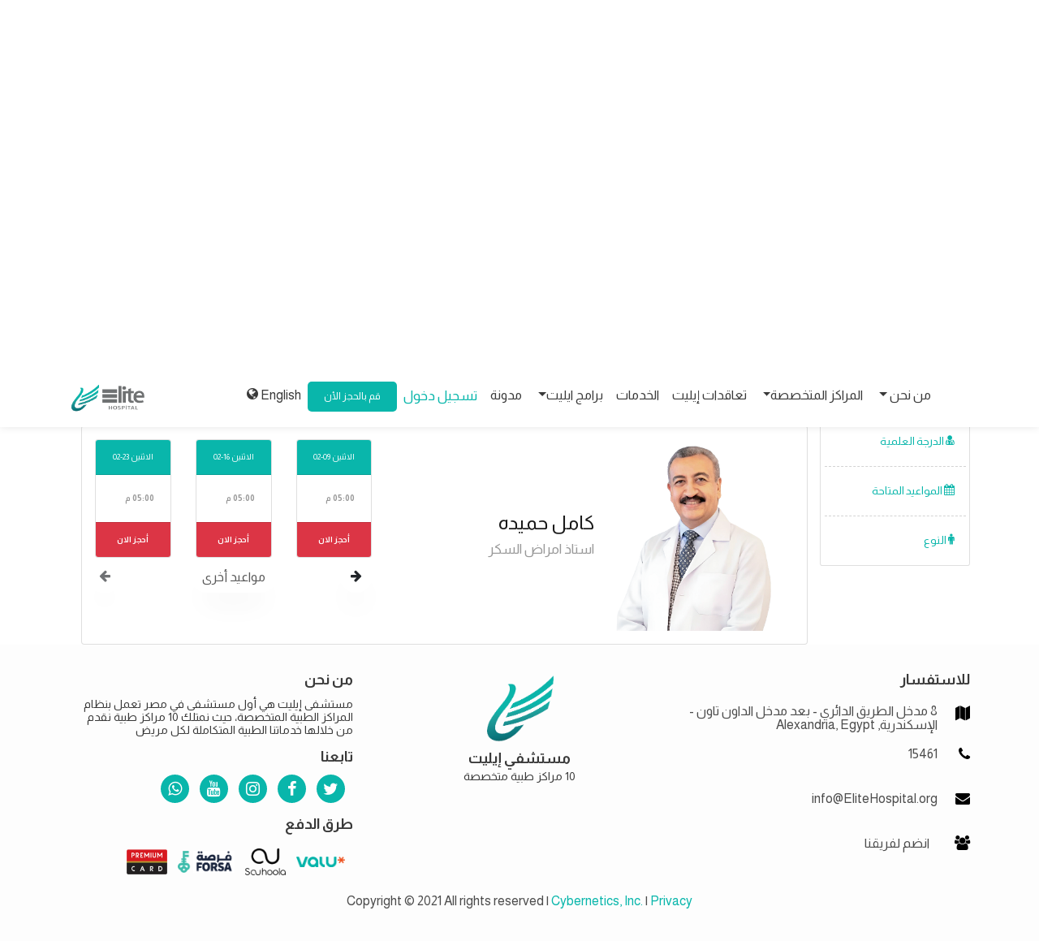

--- FILE ---
content_type: text/html; charset=utf-8
request_url: https://elitehospital.org/Booking/Find?culture=ar&p=kamel%20Hemida&s=Internal%20Medicine&r=1
body_size: 78135
content:
<!DOCTYPE html>
<html lang='ar'>
<head>
    <title>Booking - Elite Hospital</title>
    <meta charset="utf-8">
    <meta name="viewport" content="width=device-width, initial-scale=1, shrink-to-fit=no">
    
        <meta name="keywords" content="&#x62D;&#x62C;&#x632; &#x639;&#x64A;&#x627;&#x62F;&#x627;&#x62A; &#x627;&#x64A;&#x644;&#x64A;&#x62A;,,&#x62D;&#x62C;&#x632; &#x645;&#x633;&#x62A;&#x634;&#x641;&#x649; &#x627;&#x64A;&#x644;&#x64A;&#x62A;,&#x62D;&#x62C;&#x632; &#x639;&#x64A;&#x627;&#x62F;&#x629; &#x628;&#x645;&#x633;&#x62A;&#x634;&#x641;&#x649; &#x625;&#x64A;&#x644;&#x64A;&#x62A;" />
        <meta name="description" content="&#x62A;&#x642;&#x62F;&#x631; &#x62A;&#x62D;&#x62C;&#x632; &#x628;&#x633;&#x647;&#x648;&#x644;&#x629; &#x641;&#x64A; &#x627;&#x644;&#x639;&#x64A;&#x627;&#x62F;&#x627;&#x62A; &#x627;&#x644;&#x62E;&#x627;&#x631;&#x62C;&#x64A;&#x629; &#x628;&#x645;&#x633;&#x62A;&#x634;&#x641;&#x649; &#x625;&#x64A;&#x644;&#x64A;&#x62A; &#x641;&#x64A; &#x627;&#x644;&#x62A;&#x62E;&#x635;&#x635; &#x627;&#x644;&#x644;&#x64A; &#x645;&#x62D;&#x62A;&#x627;&#x62C;&#x647; &#x648;&#x62A;&#x62E;&#x62A;&#x627;&#x631; &#x627;&#x644;&#x645;&#x64A;&#x639;&#x627;&#x62F; &#x627;&#x644;&#x644;&#x64A; &#x64A;&#x646;&#x627;&#x633;&#x628;&#x643; &#x645;&#x639; &#x623;&#x641;&#x636;&#x644; &#x627;&#x644;&#x623;&#x633;&#x627;&#x62A;&#x630;&#x629; &#x648;&#x627;&#x644;&#x627;&#x633;&#x62A;&#x634;&#x627;&#x631;&#x64A;&#x64A;&#x646;&#x60C; &#x628;&#x636;&#x63A;&#x637;&#x629; &#x648;&#x627;&#x62D;&#x62F;&#x629; &#x648;&#x641;&#x64A; &#x623;&#x642;&#x644; &#x648;&#x642;&#x62A;" />

        <link href="https://fonts.googleapis.com/css?family=Almarai:100,200,300,400,500,600,700,800,900" rel="stylesheet">
    <link rel="stylesheet" href="/css/icomoon.css">
    <link rel="stylesheet" href="/css/open-iconic-bootstrap.min.css">
    <link rel="stylesheet" href="/css/animate.css">
    <link rel="stylesheet" href="/css/owl.carousel.min.css">
    <link rel="stylesheet" href="/css/owl.theme.default.min.css">
    <link rel="stylesheet" href="/css/magnific-popup.css">
    <link rel="stylesheet" href="/css/aos.css">
    <link rel="stylesheet" href="/css/ionicons.min.css">
    <link rel="stylesheet" href="/css/flaticon.css">
   


    <link rel="stylesheet" href="https://cdnjs.cloudflare.com/ajax/libs/fancybox/3.5.7/jquery.fancybox.css" type="text/css" media="screen" />
    <link rel="stylesheet" href="https://cdnjs.cloudflare.com/ajax/libs/font-awesome/6.1.1/css/all.min.css" type="text/css">
    <link href="/lib/select2/dist/css/select2.css" rel="stylesheet" />

        <link rel="stylesheet" href="/css/style.ar.css?v=UKxeiPfwaFIh7ELrBg2pediMxW9Q38J5I6cP2Jpak4k">
    <!-- Google Tag Manager -->

 <script>
        (function(w, d, s, l, i) {
            w[l] = w[l] || []; w[l].push({
                'gtm.start':
                    new Date().getTime(), event: 'gtm.js'
            }); var f = d.getElementsByTagName(s)[0],
                j = d.createElement(s), dl = l != 'dataLayer' ? '&l=' + l : ''; j.async = true; j.src =
                    'https://www.googletagmanager.com/gtm.js?id=' + i + dl; f.parentNode.insertBefore(j, f);
        })(window, document, 'script', 'dataLayer', 'GTM-NCH2NLK');</script>
    <!-- End Google Tag Manager -->
    <!-- Global site tag (gtag.js) - Google Analytics -->
    <script async src="https://www.googletagmanager.com/gtag/js?id=G-7M2K7VBK3D"></script>
    <script>
        window.dataLayer = window.dataLayer || [];
        function gtag() { dataLayer.push(arguments); }
        gtag('js', new Date());

        gtag('config', 'G-7M2K7VBK3D');
    </script>
    <script>
        !function(f, b, e, v, n, t, s) {
            if (f.fbq) return; n = f.fbq = function() {
                n.callMethod ?
                    n.callMethod.apply(n, arguments) : n.queue.push(arguments)
            };
            if (!f._fbq) f._fbq = n; n.push = n; n.loaded = !0; n.version = '2.0';
            n.queue = []; t = b.createElement(e); t.async = !0;
            t.src = v; s = b.getElementsByTagName(e)[0];
            s.parentNode.insertBefore(t, s)
        }(window, document, 'script',
            'https://connect.facebook.net/en_US/fbevents.js');
        fbq('init', '3075143059374386');
        fbq('track', 'PageView');
    </script>
</head>

<body data-spy='scroll' data-target='.site-navbar-target' data-offset='300'>
    <!-- Messenger Chat plugin Code -->
    <div id="fb-root"></div>

    <!-- Your Chat plugin code -->
    <div id="fb-customer-chat" class="fb-customerchat"></div>


        
<style>
    @media (min-width: 992px){
	.dropdown-menu .dropdown-toggle:after{
		border-top: .3em solid transparent;
	    border-right: 0;
	    border-bottom: .3em solid transparent;
	    border-left: .3em solid;
	}
	.dropdown-menu .dropdown-menu{
		margin-left:0; margin-right: 0;
	}
	.dropdown-menu li{
		position: relative;
	}
	.nav-item .submenu{
		display: none;
		position: absolute;
		left:100%; top:-7px;
        width:fit-content;
	}
	.nav-item .submenu-left{
		right:100%; left:auto;
	}
	.dropdown-menu > li:hover{ background-color: #f1f1f1 }
	.dropdown-menu > li:hover > .submenu{
		display: block;
	}
        .dropdown-menu > li > a:hover, .dropdown-menu > li > a:focus {
            background-color: #c2c3c4;
        }

}
    @media (max-width: 767.98px) {
        .nav-width {
            max-width: 340px !important
        }

        .link-break {
            white-space: inherit !important
        }
    }
</style>

<nav class="navbar navbar-expand-lg navbar-dark ftco_navbar bg-dark ftco-navbar-light site-navbar-target" id="ftco-navbar"   style ='height: fit-content; padding-top:0' >
    <div class="container" id="NavMainContainer">
            <a class="navbar-brand" href="/?culture=ar#home">
                <img src="/images/logo.png" style="width:95px!important" />
            </a>
        <a href="tel:15461" style="font-weight:bold!important" class="d-block d-lg-none">
            <span class="icon icon-phone" style="color: #09b6ab !important;"></span>
            <span class="text" style="padding-right:10px!important">15461</span>
        </a>

        <button class="navbar-toggler js-fh5co-nav-toggle fh5co-nav-toggle" type="button" data-toggle="collapse" data-target="#ftco-nav" aria-controls="ftco-nav" aria-expanded="false" aria-label="Toggle navigation">
            <span class="oi oi-menu"></span>
        </button>
        <div class="collapse navbar-collapse" id="ftco-nav">
            <ul class="navbar-nav nav ml-auto" dir='rtl' style='text-align:right'>

                  <li class="nav-item d-block d-lg-none" data-target="#ftco-nav" data-toggle="collapse">
                        <a class="nav-link pb-0" href="#" onclick="ChangeToEnglish()"><i class="icon-globe"></i>&nbsp;English</a>
                </li>
               

                <li class="nav-item dropdown d-block d-lg-none">
                

<div class="">
            <a class="nav-link" style="color: #09b6ab !important" href="/Account/Login?returnUrl=%2FBooking%2FFind&amp;culture=ar">&#x62A;&#x633;&#x62C;&#x64A;&#x644; &#x62F;&#x62E;&#x648;&#x644;</a>
</div>


                </li>


                <li class="nav-item dropdown">
                    <a class="nav-link dropdown-toggle" href="#" id="navbarDropdownMenuLink" data-toggle="dropdown" aria-haspopup="true" aria-expanded="false">
                        &#x645;&#x646; &#x646;&#x62D;&#x646;
                    </a>
                    <div class="dropdown-menu text-right" aria-labelledby="navbarDropdownMenuLink">
                        <a class="dropdown-item" href="/Home/AboutUs?culture=ar">&#x645;&#x646; &#x646;&#x62D;&#x646;</a>
                        <a class="dropdown-item" href="/Doctors?culture=ar">&#x627;&#x644;&#x627;&#x637;&#x628;&#x627;&#x621;</a>
                    </div>
                </li>
                <li class="nav-item dropdown">
                    <a class="nav-link dropdown-toggle" href="#" id="navbarDropdown" role="button" data-toggle="dropdown" aria-haspopup="true" aria-expanded="false">&#x627;&#x644;&#x645;&#x631;&#x627;&#x643;&#x632; &#x627;&#x644;&#x645;&#x62A;&#x62E;&#x635;&#x635;&#x629;</a>
                    <ul class="dropdown-menu  my-dropdown-menu text-right nav-width" aria-labelledby="navbarDropdown">
                        <li>
                                <a class="dropdown-item link-break" href="/Center/Page/1f8082e3-8d61-4edf-95e7-0ed029c9a41e?culture=ar">
                                    <span class="icon icon-stethoscope" style="color: #09b6ab"></span> &#x645;&#x631;&#x643;&#x632; &#x627;&#x644;&#x623;&#x646;&#x641; &#x648;&#x627;&#x644;&#x623;&#x630;&#x646; &#x648;&#x627;&#x644;&#x62D;&#x646;&#x62C;&#x631;&#x629; &#x648;&#x627;&#x644;&#x633;&#x645;&#x639;&#x64A;&#x627;&#x62A;
                                </a>
                                <a class="dropdown-item link-break" href="/Center/Page/02ed4ffc-0b45-4645-8a3c-498fc9bea8c4?culture=ar">
                                    <span class="icon icon-stethoscope" style="color: #09b6ab"></span> &#x645;&#x631;&#x643;&#x632; &#x627;&#x644;&#x62C;&#x647;&#x627;&#x632; &#x627;&#x644;&#x647;&#x636;&#x645;&#x64A; &#x648;&#x627;&#x644;&#x645;&#x646;&#x627;&#x638;&#x64A;&#x631;
                                </a>
                                <a class="dropdown-item link-break" href="/Center/Page/23bcef83-b694-43e3-b023-e028deb9f641?culture=ar">
                                    <span class="icon icon-stethoscope" style="color: #09b6ab"></span> &#x645;&#x631;&#x643;&#x632; &#x627;&#x644;&#x639;&#x644;&#x627;&#x62C; &#x627;&#x644;&#x637;&#x628;&#x64A;&#x639;&#x64A; &#x648;&#x625;&#x639;&#x627;&#x62F;&#x629; &#x627;&#x644;&#x62A;&#x623;&#x647;&#x64A;&#x644;
                                </a>
                                <a class="dropdown-item link-break" href="/Center/Page/57111afd-ad2d-4326-94f5-da0e636166a8?culture=ar">
                                    <span class="icon icon-stethoscope" style="color: #09b6ab"></span> &#x645;&#x631;&#x643;&#x632; &#x627;&#x644;&#x643;&#x644;&#x649; &#x648;&#x627;&#x644;&#x63A;&#x633;&#x64A;&#x644; &#x627;&#x644;&#x643;&#x644;&#x648;&#x64A;
                                </a>
                                <a class="dropdown-item link-break" href="/Center/Page/b32e6d6b-8126-4d9f-b0c5-ae988010ba5f?culture=ar">
                                    <span class="icon icon-stethoscope" style="color: #09b6ab"></span> &#x645;&#x631;&#x643;&#x632; &#x623;&#x645;&#x631;&#x627;&#x636; &#x627;&#x644;&#x642;&#x644;&#x628; &#x648;&#x627;&#x644;&#x623;&#x648;&#x639;&#x64A;&#x629; &#x627;&#x644;&#x62F;&#x645;&#x648;&#x64A;&#x629; &#x648;&#x62C;&#x631;&#x627;&#x62D;&#x627;&#x62A; &#x627;&#x644;&#x642;&#x644;&#x628; &#x648;&#x627;&#x644;&#x635;&#x62F;&#x631; 
                                </a>
                                <a class="dropdown-item link-break" href="/Center/Page/022aaf9b-40ba-4c7f-b381-c9e74eccfd39?culture=ar">
                                    <span class="icon icon-stethoscope" style="color: #09b6ab"></span> &#x645;&#x631;&#x643;&#x632; &#x62C;&#x631;&#x627;&#x62D;&#x627;&#x62A; &#x627;&#x644;&#x633;&#x645;&#x646;&#x629; &#x648;&#x627;&#x644;&#x633;&#x643;&#x631; &#x648;&#x627;&#x644;&#x63A;&#x62F;&#x62F; &#x627;&#x644;&#x635;&#x645;&#x627;&#x621;
                                </a>
                                <a class="dropdown-item link-break" href="/Center/Page/16f91ffc-d816-4291-bf3e-fe3b598b19c6?culture=ar">
                                    <span class="icon icon-stethoscope" style="color: #09b6ab"></span> &#x645;&#x631;&#x643;&#x632; &#x62C;&#x631;&#x627;&#x62D;&#x627;&#x62A; &#x627;&#x644;&#x645;&#x633;&#x627;&#x644;&#x643; &#x627;&#x644;&#x628;&#x648;&#x644;&#x64A;&#x629;
                                </a>
                                <a class="dropdown-item link-break" href="/Center/Page/a26a20d8-681f-48b7-9aad-00c83c8d8583?culture=ar">
                                    <span class="icon icon-stethoscope" style="color: #09b6ab"></span> &#x645;&#x631;&#x643;&#x632; &#x62C;&#x631;&#x627;&#x62D;&#x629; &#x627;&#x644;&#x639;&#x638;&#x627;&#x645; &#x648;&#x627;&#x644;&#x645;&#x641;&#x627;&#x635;&#x644;
                                </a>
                                <a class="dropdown-item link-break" href="/Center/Page/7470aaf1-1865-4294-b60d-04489f4187b2?culture=ar">
                                    <span class="icon icon-stethoscope" style="color: #09b6ab"></span> &#x645;&#x631;&#x643;&#x632; &#x635;&#x62D;&#x629; &#x627;&#x644;&#x645;&#x631;&#x623;&#x629; &#x648;&#x627;&#x644;&#x62A;&#x62C;&#x645;&#x64A;&#x644;
                                </a>
                                <a class="dropdown-item link-break" href="/Center/Page/89adf69e-b794-4fdc-915b-b69f80947dda?culture=ar">
                                    <span class="icon icon-stethoscope" style="color: #09b6ab"></span> &#x645;&#x631;&#x643;&#x632; &#x637;&#x628; &#x648;&#x62C;&#x631;&#x627;&#x62D;&#x629; &#x627;&#x644;&#x645;&#x62E; &#x648;&#x627;&#x644;&#x623;&#x639;&#x635;&#x627;&#x628; &#x648;&#x627;&#x644;&#x639;&#x645;&#x648;&#x62F; &#x627;&#x644;&#x641;&#x642;&#x631;&#x64A; 
                                </a>
                        </li>
                    </ul>
                </li>
                <li class="nav-item" data-target="#ftco-nav" data-toggle="collapse"><a class="nav-link" href="/Insurance?culture=ar"><span>&#x62A;&#x639;&#x627;&#x642;&#x62F;&#x627;&#x62A; &#x625;&#x64A;&#x644;&#x64A;&#x62A;</span></a></li>
                <li class="nav-item" data-target="#ftco-nav" data-toggle="collapse"><a class="nav-link" href="/Services?culture=ar"><span>&#x627;&#x644;&#x62E;&#x62F;&#x645;&#x627;&#x62A;</span></a></li>
                <li class="nav-item dropdown">
                    <a class="nav-link dropdown-toggle" href="#" data-toggle="dropdown">&#x628;&#x631;&#x627;&#x645;&#x62C; &#x627;&#x64A;&#x644;&#x64A;&#x62A;</a>
                    <ul class="dropdown-menu my-dropdown-menu text-right">
                        <li>
                                <a class="dropdown-item" href="/Consolto/Page/8a5444b7-bf8a-49a0-aa85-940a883fdb27?culture=ar">
                                    &#x625;&#x64A;&#x644;&#x64A;&#x62A; &#x627;&#x644;&#x631;&#x639;&#x627;&#x64A;&#x629; &#x627;&#x644;&#x645;&#x646;&#x632;&#x644;&#x64A;&#x629; 
                                </a>
                                <a class="dropdown-item" href="/Consolto/Page/72a9fc97-4ae9-4aec-97f7-e43f75394dda?culture=ar">
                                    &#x628;&#x631;&#x646;&#x627;&#x645;&#x62C; &#x625;&#x635;&#x644;&#x627;&#x62D; &#x627;&#x644;&#x634;&#x641;&#x629; &#x627;&#x644;&#x623;&#x631;&#x646;&#x628;&#x64A;&#x629; 
                                </a>
                                <a class="dropdown-item" href="/Consolto/Page/8e0107a5-bbf8-41bf-9062-b5b216303ac2?culture=ar">
                                    &#x628;&#x631;&#x646;&#x627;&#x645;&#x62C; &#x627;&#x644;&#x633;&#x64A;&#x627;&#x62D;&#x629; &#x627;&#x644;&#x639;&#x644;&#x627;&#x62C;&#x64A;&#x629; &#x641;&#x64A; &#x625;&#x64A;&#x644;&#x64A;&#x62A;
                                </a>
                        </li>
                    </ul>
                </li>
                <li class="nav-item" data-target="#ftco-nav" data-toggle="collapse"><a class="nav-link" href="/Blog?culture=ar"><span>&#x645;&#x62F;&#x648;&#x646;&#x629;</span></a></li>

                <li class="nav-item dropdown d-none d-lg-block">
                

<div class="">
            <a class="nav-link" style="color: #09b6ab !important" href="/Account/Login?returnUrl=%2FBooking%2FFind&amp;culture=ar">&#x62A;&#x633;&#x62C;&#x64A;&#x644; &#x62F;&#x62E;&#x648;&#x644;</a>
</div>


                </li>
               

                <li class="nav-item cta"><a class="nav-link" style="color:white!important" href="/Booking/Find?culture=ar">&#x642;&#x645; &#x628;&#x627;&#x644;&#x62D;&#x62C;&#x632; &#x627;&#x644;&#x623;&#x646;</a></li>
                <li class="nav-item d-none d-lg-block">
                        <a class="nav-link" href="#" onclick="ChangeToEnglish()"><i class="icon-globe"></i>&nbsp;English</a>
                </li>
            </ul>
        </div>
    </div>
</nav>

<script>

    function ChangeToArabic() {
        var url_string = window.location.href
        var url = new URL(url_string);
        url.searchParams.set("culture", "ar");
        window.location = url.toString();
    }

    function ChangeToEnglish() {
        var url_string = window.location.href
        var url = new URL(url_string);
        url.searchParams.set("culture", "en");
        window.location = url.toString();
    }
</script>





<style>
    @media (min-width: 992px) {
        .pt-lg-5, .py-lg-5 {
            padding-top: 5rem !important;
        }
    }

    .input-sm {
        height: 30px !important;
        padding: 5px 10px;
        font-size: 12px;
        line-height: 1.5;
        border-radius: 3px;
    }

    .input-noboarder {
        outline: none;
        display: inline;
        color: #09b6ab;
        width: 90% !important;
        overflow: hidden;
        border-style: hidden;
    }

    .filter-row {
        border-bottom: dashed;
        border-width: 0.2px;
        border-color: lightgray;
        padding-bottom: 20px;
        padding-top: 20px;
        font-size: 15px !important;
    }

    .DropDownOpen {
        z-index: 10000 !important
    }

    .DropDownClose {
        z-index: 1000 !important
    }
    /*  .dropdown-menu.show {
        left: -10px !important;
    }*/
</style>
<div class="overlay"></div>



    <section class="ftco-intro img" style=" background-image: url(../images/bg_2new.jpg);" id="dropdownsection">
        <div class="overlay"></div>
        <div class="container">
            <div class="row no-gutters slider-text align-items-start justify-content-start" style='text-align:right!important' dir='rtl' data-scrollax-parent="true">
                <div class="col-md-12 pt-lg-5 ftco-animate">
                    <div class="mt-5" style="margin-top:50px">
                        <div class="row bg-white" id="search" style="border-style: solid; border-radius: 10px; border-width: 2px;padding:5px;">
                            <div class="col-md-3 col-lg-3">
                                <div class="form-group mb-0">
                                    <label style="color:black;margin-bottom:0px!important">&#x627;&#x644;&#x62A;&#x62E;&#x635;&#x635;</label>
                                    <div class="dropdown show" id="myDropdown">
                                        <a class="dropdown-toggle" href="#" style="width:100%!important;padding-left:15px!important" role="button" id="dropdownMenuLink" data-toggle="dropdown" aria-haspopup="true" aria-expanded="false">
                                            <span class="icon icon-stethoscope"></span>&nbsp;
                                            <span id="specialtyName">&#x627;&#x644;&#x62A;&#x62E;&#x635;&#x635;</span>
                                            <span style=" position: absolute;width: 100%;height: 100%;top: 0;left: 0;z-index: 1; "></span>
                                        </a>
                                        <div class="dropdown-menu" aria-labelledby="dropdownMenuLink" style="width:300%!important;">
                                            <div class="row">
                                                <div class="cols-m-12" style='text-align:right!important' dir='rtl'>
                                                    <ul style="list-style:none" id="specialties">
                                                            <li style="font-size:13px!important;display: inline; float: left; width: 50%;" id="843bc003-3480-4ef1-9d71-a33ce67d3841">

                                                                <a style="cursor:pointer!important"
                                                                   onclick="{ SpecialtyClick2('843bc003-3480-4ef1-9d71-a33ce67d3841', '&#x627;&#x633;&#x646;&#x627;&#x646;', 'Dental'); }"><span class="icon icon-stethoscope"></span> &#x627;&#x633;&#x646;&#x627;&#x646;</a>
                                                            </li>
                                                            <li style="font-size:13px!important;display: inline; float: left; width: 50%;" id="f59f3b8e-6bd6-4840-b5d2-ecbd17497d30">

                                                                <a style="cursor:pointer!important"
                                                                   onclick="{ SpecialtyClick2('f59f3b8e-6bd6-4840-b5d2-ecbd17497d30', '&#x627;&#x645;&#x631;&#x627;&#x636; &#x627;&#x644;&#x627;&#x646;&#x641; &#x648;&#x627;&#x644;&#x627;&#x630;&#x646; &#x648;&#x627;&#x644;&#x62D;&#x646;&#x62C;&#x631;&#x629;', 'ENT'); }"><span class="icon icon-stethoscope"></span> &#x627;&#x645;&#x631;&#x627;&#x636; &#x627;&#x644;&#x627;&#x646;&#x641; &#x648;&#x627;&#x644;&#x627;&#x630;&#x646; &#x648;&#x627;&#x644;&#x62D;&#x646;&#x62C;&#x631;&#x629;</a>
                                                            </li>
                                                            <li style="font-size:13px!important;display: inline; float: left; width: 50%;" id="d4f6c09b-1f44-4bf9-8615-b78b10f13d23">

                                                                <a style="cursor:pointer!important"
                                                                   onclick="{ SpecialtyClick2('d4f6c09b-1f44-4bf9-8615-b78b10f13d23', '&#x627;&#x645;&#x631;&#x627;&#x636; &#x627;&#x644;&#x635;&#x62F;&#x631;', 'Pulmonology'); }"><span class="icon icon-stethoscope"></span> &#x627;&#x645;&#x631;&#x627;&#x636; &#x627;&#x644;&#x635;&#x62F;&#x631;</a>
                                                            </li>
                                                            <li style="font-size:13px!important;display: inline; float: left; width: 50%;" id="f0fc2097-6362-401a-b38e-6b86eca43918">

                                                                <a style="cursor:pointer!important"
                                                                   onclick="{ SpecialtyClick2('f0fc2097-6362-401a-b38e-6b86eca43918', '&#x627;&#x645;&#x631;&#x627;&#x636; &#x627;&#x644;&#x642;&#x644;&#x628;', 'Cardiology'); }"><span class="icon icon-stethoscope"></span> &#x627;&#x645;&#x631;&#x627;&#x636; &#x627;&#x644;&#x642;&#x644;&#x628;</a>
                                                            </li>
                                                            <li style="font-size:13px!important;display: inline; float: left; width: 50%;" id="f0c4deab-e7cd-49dd-a919-b7c5b2743b18">

                                                                <a style="cursor:pointer!important"
                                                                   onclick="{ SpecialtyClick2('f0c4deab-e7cd-49dd-a919-b7c5b2743b18', '&#x627;&#x645;&#x631;&#x627;&#x636; &#x627;&#x644;&#x645;&#x62E; &#x648; &#x627;&#x644;&#x623;&#x639;&#x635;&#x627;&#x628;', 'Neurology and&#xA0;Neuropsychiatry'); }"><span class="icon icon-stethoscope"></span> &#x627;&#x645;&#x631;&#x627;&#x636; &#x627;&#x644;&#x645;&#x62E; &#x648; &#x627;&#x644;&#x623;&#x639;&#x635;&#x627;&#x628;</a>
                                                            </li>
                                                            <li style="font-size:13px!important;display: inline; float: left; width: 50%;" id="59d99e12-174b-4e3c-9403-5f5fb4507da5">

                                                                <a style="cursor:pointer!important"
                                                                   onclick="{ SpecialtyClick2('59d99e12-174b-4e3c-9403-5f5fb4507da5', '&#x627;&#x645;&#x631;&#x627;&#x636; &#x627;&#x644;&#x646;&#x633;&#x627;&#x621; &#x648;&#x62A;&#x648;&#x644;&#x64A;&#x62F;', 'Obstetrics and Gynecology'); }"><span class="icon icon-stethoscope"></span> &#x627;&#x645;&#x631;&#x627;&#x636; &#x627;&#x644;&#x646;&#x633;&#x627;&#x621; &#x648;&#x62A;&#x648;&#x644;&#x64A;&#x62F;</a>
                                                            </li>
                                                            <li style="font-size:13px!important;display: inline; float: left; width: 50%;" id="997a6fa2-dad3-4203-afe8-d3767638f9a5">

                                                                <a style="cursor:pointer!important"
                                                                   onclick="{ SpecialtyClick2('997a6fa2-dad3-4203-afe8-d3767638f9a5', '&#x627;&#x64A; &#x6A4;&#x64A;&#x646; - &#x645;&#x631;&#x643;&#x632; &#x639;&#x644;&#x627;&#x62C; &#x627;&#x644;&#x62F;&#x648;&#x627;&#x644;&#x64A;', 'iVein Clinics'); }"><span class="icon icon-stethoscope"></span> &#x627;&#x64A; &#x6A4;&#x64A;&#x646; - &#x645;&#x631;&#x643;&#x632; &#x639;&#x644;&#x627;&#x62C; &#x627;&#x644;&#x62F;&#x648;&#x627;&#x644;&#x64A;</a>
                                                            </li>
                                                            <li style="font-size:13px!important;display: inline; float: left; width: 50%;" id="11536b72-f45d-4a29-8683-dfd84b815a41">

                                                                <a style="cursor:pointer!important"
                                                                   onclick="{ SpecialtyClick2('11536b72-f45d-4a29-8683-dfd84b815a41', '&#x628;&#x627;&#x637;&#x646;&#x629;', 'Internal Medicine'); }"><span class="icon icon-stethoscope"></span> &#x628;&#x627;&#x637;&#x646;&#x629;</a>
                                                            </li>
                                                            <li style="font-size:13px!important;display: inline; float: left; width: 50%;" id="1233">

                                                                <a style="cursor:pointer!important"
                                                                   onclick="{ SpecialtyClick2('1233', '&#x62A;&#x62E;&#x62F;&#x64A;&#x631; &#x648;&#x639;&#x644;&#x627;&#x62C; &#x627;&#x644;&#x622;&#x644;&#x627;&#x645;', 'Anesthesia and pain therapy'); }"><span class="icon icon-stethoscope"></span> &#x62A;&#x62E;&#x62F;&#x64A;&#x631; &#x648;&#x639;&#x644;&#x627;&#x62C; &#x627;&#x644;&#x622;&#x644;&#x627;&#x645;</a>
                                                            </li>
                                                            <li style="font-size:13px!important;display: inline; float: left; width: 50%;" id="c3abd4eb-9958-402d-aa00-3cd5db75d7f8">

                                                                <a style="cursor:pointer!important"
                                                                   onclick="{ SpecialtyClick2('c3abd4eb-9958-402d-aa00-3cd5db75d7f8', '&#x62A;&#x63A;&#x630;&#x64A;&#x629; &#x639;&#x644;&#x627;&#x62C;&#x64A;&#x629;', 'Nutrition'); }"><span class="icon icon-stethoscope"></span> &#x62A;&#x63A;&#x630;&#x64A;&#x629; &#x639;&#x644;&#x627;&#x62C;&#x64A;&#x629;</a>
                                                            </li>
                                                            <li style="font-size:13px!important;display: inline; float: left; width: 50%;" id="6b09ccbe-e18e-4b66-8875-1c6909b39520">

                                                                <a style="cursor:pointer!important"
                                                                   onclick="{ SpecialtyClick2('6b09ccbe-e18e-4b66-8875-1c6909b39520', '&#x62C;&#x631;&#x627;&#x62D;&#x629;', 'Surgery'); }"><span class="icon icon-stethoscope"></span> &#x62C;&#x631;&#x627;&#x62D;&#x629;</a>
                                                            </li>
                                                            <li style="font-size:13px!important;display: inline; float: left; width: 50%;" id="f3c32b41-ad3c-4786-b6b6-d27f18427544">

                                                                <a style="cursor:pointer!important"
                                                                   onclick="{ SpecialtyClick2('f3c32b41-ad3c-4786-b6b6-d27f18427544', '&#x62C;&#x631;&#x627;&#x62D;&#x629; &#x627;&#x644;&#x627;&#x637;&#x641;&#x627;&#x644;', 'Pediatric surgery'); }"><span class="icon icon-stethoscope"></span> &#x62C;&#x631;&#x627;&#x62D;&#x629; &#x627;&#x644;&#x627;&#x637;&#x641;&#x627;&#x644;</a>
                                                            </li>
                                                            <li style="font-size:13px!important;display: inline; float: left; width: 50%;" id="3496b3ea-73ce-426f-b259-b93b28b0be1a">

                                                                <a style="cursor:pointer!important"
                                                                   onclick="{ SpecialtyClick2('3496b3ea-73ce-426f-b259-b93b28b0be1a', '&#x62C;&#x631;&#x627;&#x62D;&#x629; &#x627;&#x644;&#x633;&#x645;&#x646;&#x629;', 'Bariatric surgery'); }"><span class="icon icon-stethoscope"></span> &#x62C;&#x631;&#x627;&#x62D;&#x629; &#x627;&#x644;&#x633;&#x645;&#x646;&#x629;</a>
                                                            </li>
                                                            <li style="font-size:13px!important;display: inline; float: left; width: 50%;" id="dd911e67-fd08-4ae1-8cb0-42e6e3564482">

                                                                <a style="cursor:pointer!important"
                                                                   onclick="{ SpecialtyClick2('dd911e67-fd08-4ae1-8cb0-42e6e3564482', '&#x62C;&#x631;&#x627;&#x62D;&#x629; &#x627;&#x644;&#x642;&#x644;&#x628; &#x648; &#x627;&#x644;&#x635;&#x62F;&#x631;', 'Cardiothoracic surgery'); }"><span class="icon icon-stethoscope"></span> &#x62C;&#x631;&#x627;&#x62D;&#x629; &#x627;&#x644;&#x642;&#x644;&#x628; &#x648; &#x627;&#x644;&#x635;&#x62F;&#x631;</a>
                                                            </li>
                                                            <li style="font-size:13px!important;display: inline; float: left; width: 50%;" id="49bbc32d-7239-454a-88fe-406ddb7d7b4d">

                                                                <a style="cursor:pointer!important"
                                                                   onclick="{ SpecialtyClick2('49bbc32d-7239-454a-88fe-406ddb7d7b4d', '&#x62C;&#x631;&#x627;&#x62D;&#x629; &#x627;&#x644;&#x645;&#x62E; &#x648; &#x627;&#x644;&#x627;&#x639;&#x635;&#x627;&#x628;', 'Neurosurgery'); }"><span class="icon icon-stethoscope"></span> &#x62C;&#x631;&#x627;&#x62D;&#x629; &#x627;&#x644;&#x645;&#x62E; &#x648; &#x627;&#x644;&#x627;&#x639;&#x635;&#x627;&#x628;</a>
                                                            </li>
                                                            <li style="font-size:13px!important;display: inline; float: left; width: 50%;" id="5094bb5a-29bd-40a4-95e2-ac67f0c8639e">

                                                                <a style="cursor:pointer!important"
                                                                   onclick="{ SpecialtyClick2('5094bb5a-29bd-40a4-95e2-ac67f0c8639e', '&#x62C;&#x631;&#x627;&#x62D;&#x629; &#x627;&#x644;&#x648;&#x62C;&#x647; &#x627;&#x644;&#x641;&#x643;&#x64A;&#x646;', 'Maxillofacial'); }"><span class="icon icon-stethoscope"></span> &#x62C;&#x631;&#x627;&#x62D;&#x629; &#x627;&#x644;&#x648;&#x62C;&#x647; &#x627;&#x644;&#x641;&#x643;&#x64A;&#x646;</a>
                                                            </li>
                                                            <li style="font-size:13px!important;display: inline; float: left; width: 50%;" id="132236ce-0ff2-4e3d-8579-5cb15f23b4f4">

                                                                <a style="cursor:pointer!important"
                                                                   onclick="{ SpecialtyClick2('132236ce-0ff2-4e3d-8579-5cb15f23b4f4', '&#x62C;&#x631;&#x627;&#x62D;&#x629; &#x639;&#x638;&#x627;&#x645;', 'Orthopedic Surgery'); }"><span class="icon icon-stethoscope"></span> &#x62C;&#x631;&#x627;&#x62D;&#x629; &#x639;&#x638;&#x627;&#x645;</a>
                                                            </li>
                                                            <li style="font-size:13px!important;display: inline; float: left; width: 50%;" id="Dermatology">

                                                                <a style="cursor:pointer!important"
                                                                   onclick="{ SpecialtyClick2('Dermatology', '&#x62C;&#x644;&#x62F;&#x64A;&#x629; &#x648;&#x62A;&#x62C;&#x645;&#x64A;&#x644; ', 'Dermatology and Cosmotology'); }"><span class="icon icon-stethoscope"></span> &#x62C;&#x644;&#x62F;&#x64A;&#x629; &#x648;&#x62A;&#x62C;&#x645;&#x64A;&#x644; </a>
                                                            </li>
                                                            <li style="font-size:13px!important;display: inline; float: left; width: 50%;" id="cecf921c-4d2a-484a-8c19-e3e2d124d421">

                                                                <a style="cursor:pointer!important"
                                                                   onclick="{ SpecialtyClick2('cecf921c-4d2a-484a-8c19-e3e2d124d421', '&#x631;&#x645;&#x62F;', 'Ophthalmology'); }"><span class="icon icon-stethoscope"></span> &#x631;&#x645;&#x62F;</a>
                                                            </li>
                                                            <li style="font-size:13px!important;display: inline; float: left; width: 50%;" id="bf8bfffb-2e33-4ed1-9a2a-6c4350c0e7e1">

                                                                <a style="cursor:pointer!important"
                                                                   onclick="{ SpecialtyClick2('bf8bfffb-2e33-4ed1-9a2a-6c4350c0e7e1', '&#x637;&#x628; &#x623;&#x637;&#x641;&#x627;&#x644;', 'Pediatrics'); }"><span class="icon icon-stethoscope"></span> &#x637;&#x628; &#x623;&#x637;&#x641;&#x627;&#x644;</a>
                                                            </li>
                                                            <li style="font-size:13px!important;display: inline; float: left; width: 50%;" id="c7419fec-2176-48d5-b765-eecbb48d792d">

                                                                <a style="cursor:pointer!important"
                                                                   onclick="{ SpecialtyClick2('c7419fec-2176-48d5-b765-eecbb48d792d', '&#x639;&#x644;&#x627;&#x62C; &#x627;&#x644;&#x627;&#x648;&#x631;&#x627;&#x645;', 'Oncology'); }"><span class="icon icon-stethoscope"></span> &#x639;&#x644;&#x627;&#x62C; &#x627;&#x644;&#x627;&#x648;&#x631;&#x627;&#x645;</a>
                                                            </li>
                                                            <li style="font-size:13px!important;display: inline; float: left; width: 50%;" id="f2811915-5252-44d2-9677-8f930b4c5b72">

                                                                <a style="cursor:pointer!important"
                                                                   onclick="{ SpecialtyClick2('f2811915-5252-44d2-9677-8f930b4c5b72', '&#x639;&#x644;&#x627;&#x62C; &#x637;&#x628;&#x64A;&#x639;&#x64A;', 'Physiotherpy (Physical Medicine)'); }"><span class="icon icon-stethoscope"></span> &#x639;&#x644;&#x627;&#x62C; &#x637;&#x628;&#x64A;&#x639;&#x64A;</a>
                                                            </li>
                                                            <li style="font-size:13px!important;display: inline; float: left; width: 50%;" id="1f15faa7-2164-4e20-888b-be2051997349">

                                                                <a style="cursor:pointer!important"
                                                                   onclick="{ SpecialtyClick2('1f15faa7-2164-4e20-888b-be2051997349', '&#x639;&#x64A;&#x627;&#x62F;&#x629; &#x632;&#x631;&#x627;&#x639;&#x629; &#x627;&#x644;&#x634;&#x639;&#x631;', 'Hair Transplant Clinic'); }"><span class="icon icon-stethoscope"></span> &#x639;&#x64A;&#x627;&#x62F;&#x629; &#x632;&#x631;&#x627;&#x639;&#x629; &#x627;&#x644;&#x634;&#x639;&#x631;</a>
                                                            </li>
                                                            <li style="font-size:13px!important;display: inline; float: left; width: 50%;" id="7376ad73-0e52-4957-b724-fe93e070688a">

                                                                <a style="cursor:pointer!important"
                                                                   onclick="{ SpecialtyClick2('7376ad73-0e52-4957-b724-fe93e070688a', '&#x645;&#x633;&#x627;&#x644;&#x643; &#x628;&#x648;&#x644;&#x64A;&#x629;', 'Urology'); }"><span class="icon icon-stethoscope"></span> &#x645;&#x633;&#x627;&#x644;&#x643; &#x628;&#x648;&#x644;&#x64A;&#x629;</a>
                                                            </li>
                                                    </ul>
                                                </div>
                                            </div>
                                        </div>
                                    </div>
                                </div>
                            </div>
                            <div class="col-md-3 col-lg-3" style="border-left: solid; border-left-width: 2px;border-color: lightgray;border-right: solid; border-right-width: 2px;border-color: lightgray;">
                                <div class="form-group mb-0">
                                    <label style="color:black;margin-bottom:0px!important">&#x627;&#x644;&#x62A;&#x62E;&#x635;&#x635; &#x627;&#x644;&#x641;&#x631;&#x639;&#x64A;</label>
                                    <div class="dropdown show" id="myDropdownSub">
                                        <a class="dropdown-toggle" href="#" style="width:100%!important;padding-left:15px!important" role="button" id="dropdownMenuLink2" data-toggle="dropdown" aria-haspopup="true" aria-expanded="false">
                                            <span class="icon icon-stethoscope"></span>&nbsp;
                                            <span id="subspecialtyName">&#x627;&#x644;&#x62A;&#x62E;&#x635;&#x635; &#x627;&#x644;&#x641;&#x631;&#x639;&#x64A;</span>
                                            <span style=" position: absolute;width: 100%;height: 100%;top: 0;left: 0;z-index: 1; "></span>
                                        </a>
                                        <div class="dropdown-menu" aria-labelledby="dropdownMenuLink2" style="width:150%!important;">
                                            <div class="container">
                                                <div class="row">
                                                    <div class="cols-m-12" style='text-align:right!important' dir='rtl'>
                                                        <ul style="list-style:none" id="subspecialties">
                                                                <li style="font-size:13px!important;" id="no-sub">

                                                                    <a style="cursor:pointer!important"
                                                                       onclick="{ SubSpecialtyClick2('no-sub', '&#x627;&#x644;&#x62A;&#x62E;&#x635;&#x635; &#x627;&#x644;&#x641;&#x631;&#x639;&#x64A;','no-sub'); }"><span class="icon icon-stethoscope"></span>&#x627;&#x644;&#x62A;&#x62E;&#x635;&#x635; &#x627;&#x644;&#x641;&#x631;&#x639;&#x64A;</a>
                                                                </li>
                                                                    <li style="font-size:13px!important;" id="fe6455ca-5afe-44e2-9ad9-9fde374ae0e5">
                                                                        <a style="cursor:pointer!important"
                                                                           onclick="{ SubSpecialtyClick2('fe6455ca-5afe-44e2-9ad9-9fde374ae0e5', ' &#x627;&#x645;&#x631;&#x627;&#x636; &#x627;&#x644;&#x633;&#x643;&#x631; &#x648; &#x627;&#x644;&#x63A;&#x62F;&#x62F; &#x627;&#x644;&#x635;&#x645;&#x627;&#x621;','Diabetes And Endocrinology Clinics'); }"><span class="icon icon-stethoscope"></span>  &#x627;&#x645;&#x631;&#x627;&#x636; &#x627;&#x644;&#x633;&#x643;&#x631; &#x648; &#x627;&#x644;&#x63A;&#x62F;&#x62F; &#x627;&#x644;&#x635;&#x645;&#x627;&#x621;</a>
                                                                    </li>
                                                                    <li style="font-size:13px!important;" id="f1ebbac8-dcc2-4100-8182-182f5140976d">
                                                                        <a style="cursor:pointer!important"
                                                                           onclick="{ SubSpecialtyClick2('f1ebbac8-dcc2-4100-8182-182f5140976d', ' &#x623;&#x645;&#x631;&#x627;&#x636; &#x631;&#x648;&#x645;&#x627;&#x62A;&#x64A;&#x632;&#x645; &#x648;&#x645;&#x646;&#x627;&#x639;&#x629;','Rheumatology Clinics'); }"><span class="icon icon-stethoscope"></span>  &#x623;&#x645;&#x631;&#x627;&#x636; &#x631;&#x648;&#x645;&#x627;&#x62A;&#x64A;&#x632;&#x645; &#x648;&#x645;&#x646;&#x627;&#x639;&#x629;</a>
                                                                    </li>
                                                                    <li style="font-size:13px!important;" id="a01f6ac6-1b1d-40cd-bad2-2d2e0e8026ac">
                                                                        <a style="cursor:pointer!important"
                                                                           onclick="{ SubSpecialtyClick2('a01f6ac6-1b1d-40cd-bad2-2d2e0e8026ac', ' &#x62C;&#x647;&#x627;&#x632; &#x647;&#x636;&#x645;&#x64A; &#x648;&#x645;&#x646;&#x627;&#x638;&#x64A;&#x631; &#x648; &#x643;&#x628;&#x62F;','Gastroenterology (GIT) and Hepatology Clinics'); }"><span class="icon icon-stethoscope"></span>  &#x62C;&#x647;&#x627;&#x632; &#x647;&#x636;&#x645;&#x64A; &#x648;&#x645;&#x646;&#x627;&#x638;&#x64A;&#x631; &#x648; &#x643;&#x628;&#x62F;</a>
                                                                    </li>
                                                                    <li style="font-size:13px!important;" id="1a26c6db-7175-4cf8-b983-39decc691d52">
                                                                        <a style="cursor:pointer!important"
                                                                           onclick="{ SubSpecialtyClick2('1a26c6db-7175-4cf8-b983-39decc691d52', '&#x627;&#x645;&#x631;&#x627;&#x636; &#x627;&#x644;&#x62F;&#x645;','Hematology Clinics'); }"><span class="icon icon-stethoscope"></span> &#x627;&#x645;&#x631;&#x627;&#x636; &#x627;&#x644;&#x62F;&#x645;</a>
                                                                    </li>
                                                                    <li style="font-size:13px!important;" id="7773183d-9b9f-4ba7-b477-3e619a862e35">
                                                                        <a style="cursor:pointer!important"
                                                                           onclick="{ SubSpecialtyClick2('7773183d-9b9f-4ba7-b477-3e619a862e35', '&#x623;&#x645;&#x631;&#x627;&#x636; &#x627;&#x644;&#x630;&#x626;&#x628;&#x629; &#x627;&#x644;&#x62D;&#x645;&#x631;&#x627;&#x621;','Lupus clinic'); }"><span class="icon icon-stethoscope"></span> &#x623;&#x645;&#x631;&#x627;&#x636; &#x627;&#x644;&#x630;&#x626;&#x628;&#x629; &#x627;&#x644;&#x62D;&#x645;&#x631;&#x627;&#x621;</a>
                                                                    </li>
                                                                    <li style="font-size:13px!important;" id="2ad392e5-1c43-46d5-a76c-935d7f2b7fc8">
                                                                        <a style="cursor:pointer!important"
                                                                           onclick="{ SubSpecialtyClick2('2ad392e5-1c43-46d5-a76c-935d7f2b7fc8', '&#x627;&#x645;&#x631;&#x627;&#x636; &#x627;&#x644;&#x633;&#x643;&#x631; ','Diabetes Clinics'); }"><span class="icon icon-stethoscope"></span> &#x627;&#x645;&#x631;&#x627;&#x636; &#x627;&#x644;&#x633;&#x643;&#x631; </a>
                                                                    </li>
                                                                    <li style="font-size:13px!important;" id="db32b3e8-8055-4a49-b41e-5a9a096c0a6a">
                                                                        <a style="cursor:pointer!important"
                                                                           onclick="{ SubSpecialtyClick2('db32b3e8-8055-4a49-b41e-5a9a096c0a6a', '&#x623;&#x645;&#x631;&#x627;&#x636; &#x627;&#x644;&#x643;&#x644;&#x649;','Nephrology Clinics'); }"><span class="icon icon-stethoscope"></span> &#x623;&#x645;&#x631;&#x627;&#x636; &#x627;&#x644;&#x643;&#x644;&#x649;</a>
                                                                    </li>
                                                                    <li style="font-size:13px!important;" id="156b3e7e-723d-476f-ad43-e6c2bf5a1ddd">
                                                                        <a style="cursor:pointer!important"
                                                                           onclick="{ SubSpecialtyClick2('156b3e7e-723d-476f-ad43-e6c2bf5a1ddd', '&#x627;&#x645;&#x631;&#x627;&#x636; &#x628;&#x627;&#x637;&#x646;&#x629; &#x639;&#x627;&#x645;&#x629;','Internal Medicine Clinics'); }"><span class="icon icon-stethoscope"></span> &#x627;&#x645;&#x631;&#x627;&#x636; &#x628;&#x627;&#x637;&#x646;&#x629; &#x639;&#x627;&#x645;&#x629;</a>
                                                                    </li>
                                                                    <li style="font-size:13px!important;" id="2e30d074-1c5d-44c7-8be0-dcbd83199585">
                                                                        <a style="cursor:pointer!important"
                                                                           onclick="{ SubSpecialtyClick2('2e30d074-1c5d-44c7-8be0-dcbd83199585', '&#x628;&#x627;&#x637;&#x646;&#x629; &#x648;&#x623;&#x645;&#x631;&#x627;&#x636; &#x627;&#x644;&#x634;&#x64A;&#x62E;&#x648;&#x62E;&#x629;','Internal Medicine and Geriatrics Clinics'); }"><span class="icon icon-stethoscope"></span> &#x628;&#x627;&#x637;&#x646;&#x629; &#x648;&#x623;&#x645;&#x631;&#x627;&#x636; &#x627;&#x644;&#x634;&#x64A;&#x62E;&#x648;&#x62E;&#x629;</a>
                                                                    </li>
                                                                    <li style="font-size:13px!important;" id="0928f729-dc69-496e-89d4-039b2ecaf545">
                                                                        <a style="cursor:pointer!important"
                                                                           onclick="{ SubSpecialtyClick2('0928f729-dc69-496e-89d4-039b2ecaf545', '&#x62D;&#x645;&#x64A;&#x627;&#x62A; &#x648;&#x623;&#x645;&#x631;&#x627;&#x636; &#x645;&#x639;&#x62F;&#x64A;&#x629;','Infectious Disease Clinics'); }"><span class="icon icon-stethoscope"></span> &#x62D;&#x645;&#x64A;&#x627;&#x62A; &#x648;&#x623;&#x645;&#x631;&#x627;&#x636; &#x645;&#x639;&#x62F;&#x64A;&#x629;</a>
                                                                    </li>
                                                        </ul>
                                                    </div>
                                                </div>
                                            </div>
                                        </div>
                                    </div>
                                </div>
                            </div>
                                <div class="col-md-3 col-lg-3" style="border-right: solid; border-right-width: 2px;    border-color: lightgray;">
                                    <div class="form-group mb-0">
                                        <label style="color:black!important;margin-bottom:0px!important">&#x62F;&#x643;&#x62A;&#x648;&#x631;</label>
                                        <div style="padding-left:15px!important">
                                            <span style="color: #09b6ab !important" class="icon icon-user"></span>&nbsp;
                                            <input type="text" class="input-noboarder" value="kamel Hemida" id="doctorName" onkeypress="{ DoctorNameChange(); }" onchange="{ DoctorNameChange(); }" placeholder="&#x623;&#x648; &#x627;&#x643;&#x62A;&#x628; &#x627;&#x633;&#x645; &#x627;&#x644;&#x62F;&#x643;&#x62A;&#x648;&#x631;" />
                                        </div>

                                    </div>
                                </div>
                            <div onclick="{ if (event.target.id == 'findDoctor') { } else { document.getElementById('findDoctor').click(); } }" class="col-3 text-center" style="color: #fff !important; background: #09b6ab;padding-top:16px!important;cursor:pointer;font-weight:bold;font-size:larger">
                                <a id="findDoctor" style="color:white!important" ) href="/Booking/Find?culture=ar&amp;r=1&amp;isLanding=False">
                                    <span class="icon icon-search"></span>
                                    &#x628;&#x62D;&#x62B;
                                </a>
                            </div>
                        </div>

                    </div>
                </div>
            </div>
        </div>
    </section>


    <!-- Search Results-->
        <div class="container" id="searchResultList" style='text-align:right!important' dir='rtl'>
            <div class="row no-gutters">
                <div class="col-sm-2">
                    <div class="card rounded-top" style="zoom:0.9">
                        <div class="card-header" style="background-color: #09b6ab;color:white!important;padding:5px!important">
                            <span class="icon icon-filter"></span>&nbsp;&#x62D;&#x62F;&#x62F; &#x628;&#x62D;&#x62B;&#x643;
                        </div>
                        <div class="card-body pt-0">
                            <div class="row filter-row">
                                <div class="col-sm-12">
                                    <a style="font-size:15px" data-toggle="collapse" href="#titleFilter" role="button" aria-expanded="false" aria-controls="titleFilter">
                                        <span class="icon icon-user-md"></span>&nbsp;&#x627;&#x644;&#x62F;&#x631;&#x62C;&#x629; &#x627;&#x644;&#x639;&#x644;&#x645;&#x64A;&#x629;
                                    </a>
                                    <div class="row collapse multi-collapse  " id="titleFilter">
                                        <div class="col-sm-12" id="titleListAll">
                                                <label>
                                                    <input type="checkbox" id="xT_9" onchange="{ _UpdateRefresh(); }" />&nbsp;&#x627;&#x62E;&#x635;&#x627;&#x626;&#x64A;
                                                    </label>
                                                    <br />
                                                <label>
                                                    <input type="checkbox" id="xT_8" onchange="{ _UpdateRefresh(); }" />&nbsp;&#x627;&#x633;&#x62A;&#x627;&#x630;
                                                    </label>
                                                    <br />
                                                <label>
                                                    <input type="checkbox" id="xT_5" onchange="{ _UpdateRefresh(); }" />&nbsp;&#x627;&#x633;&#x62A;&#x627;&#x630; &#x62E;&#x628;&#x64A;&#x631;
                                                    </label>
                                                    <br />
                                                <label>
                                                    <input type="checkbox" id="xT_4" onchange="{ _UpdateRefresh(); }" />&nbsp;&#x627;&#x633;&#x62A;&#x634;&#x627;&#x631;&#x64A;
                                                    </label>
                                                    <br />
                                        </div>
                                    </div>
                                </div>
                            </div>
                            <div class="row filter-row">
                                <div class="col-sm-12">
                                    <a style="font-size:15px" data-toggle="collapse" href="#Availability" role="button" aria-expanded="false" aria-controls="Availability">
                                        <span class="icon icon-calendar"></span>&nbsp;&#x627;&#x644;&#x645;&#x648;&#x627;&#x639;&#x64A;&#x62F; &#x627;&#x644;&#x645;&#x62A;&#x627;&#x62D;&#x629;
                                    </a>
                                    <div class="row collapse multi-collapse " id="Availability">
                                        <div class="col-sm-12">
                                            <label>
                                                <input type="checkbox" id="today" onchange="{ _UpdateRefresh(); }" />&nbsp;&#x627;&#x644;&#x64A;&#x648;&#x645;
                                            </label>
                                            <br />
                                            <label>
                                                <input type="checkbox" id="tomorrow" onchange="{ _UpdateRefresh(); }" />&nbsp;&#x63A;&#x62F;&#x627;
                                            </label>
                                            <br />
                                            <label>
                                                <input type="checkbox" id="anyday" onchange="{ _UpdateRefresh(); }" />&nbsp;&#x627;&#x64A; &#x64A;&#x648;&#x645;
                                            </label>
                                        </div>
                                    </div>
                                </div>
                            </div>
                            <div class="row" style="padding-top:20px;font-size:15px!important">
                                <div class="col-sm-12">
                                    <a style="font-size:15px" data-toggle="collapse" href="#Gender" role="button" aria-expanded="false" aria-controls="Gender">
                                        <span class="icon icon icon-male"></span>&nbsp;&#x627;&#x644;&#x646;&#x648;&#x639;
                                    </a>
                                    <div class="row collapse multi-collapse " id="Gender">
                                        <div class="col-sm-12">
                                            <label>
                                                <input type="checkbox" id="male" onchange="{ _UpdateRefresh(); }" />&nbsp;&#x62F;&#x643;&#x62A;&#x648;&#x631;
                                            </label>
                                            <br />
                                            <label>
                                                <input type="checkbox" id="female" onchange="{ _UpdateRefresh(); }" />&nbsp;&#x62F;&#x643;&#x62A;&#x648;&#x631;&#x629;
                                            </label>
                                        </div>
                                    </div>
                                </div>
                            </div>
                        </div>
                    </div>
                </div>
                <div class="col-sm-10">

                            <div class="container mt-5 d-flex justify-content-start" style='text-align:right!important' dir='rtl'>
                                <div class="card p-3" style="width:100%">
                                    <div class="row">
                                        <div class="col-sm-7">
                                            <div class="d-flex align-items-center">
                                                <div class="image">
                                                        <img src="../phys_Imgs/ef71a24f-9559-44dd-97ea-4f5cd4adca3c_2025-12-30.png" class="rounded" onerror="this.src='../../phys_Imgs/default-male.png'" width="236" />
                                                </div>
                                                <div class="ml-3 w-100" style="padding-right:10px!important">
                                                    <h4 class="mb-0 mt-0">&#x643;&#x627;&#x645;&#x644; &#x62D;&#x645;&#x64A;&#x62F;&#x647;</h4><span>&#x627;&#x633;&#x62A;&#x627;&#x630; &#x627;&#x645;&#x631;&#x627;&#x636; &#x627;&#x644;&#x633;&#x643;&#x631; </span>
                                                </div>
                                            </div>
                                        </div>
                                        <div class="col-sm-5" style="font-size:10px!important">
                                            <div class="row" id="Apps_ef71a24f-9559-44dd-97ea-4f5cd4adca3c_2ad392e5-1c43-46d5-a76c-935d7f2b7fc8">
                                                        <div class="col-sm-4">
                                                            <div class="card">
                                                                <div class="card-header text-center text-white bg-primary" style="padding-left:0px!important;padding-right:0px!important">&#x627;&#x644;&#x627;&#x62B;&#x646;&#x64A;&#x646; 09-02</div>
                                                                <div class="card-body">
                                                                    <span>
                                                                        <span style="font-weight:bold">05:00 &#x645;</span>
                                                                        <br />
                                                                    </span>
                                                                </div>
                                                                <div onclick="{ try { if (event.target.nodeName == 'DIV') { event.target.children[0].click(); } } catch (ee) { }}" class="card-footer bg-danger text-white" style="font-weight:bold;text-align:center;cursor:pointer">
                                                                    <a style="color:white!important" href="/Booking/Book/ef71a24f-9559-44dd-97ea-4f5cd4adca3c?culture=ar&amp;s=2ad392e5-1c43-46d5-a76c-935d7f2b7fc8&amp;t=2%2F9%2F2026%2012%3A00%3A00%20AM">
                                                                        &#x623;&#x62D;&#x62C;&#x632; &#x627;&#x644;&#x627;&#x646;
                                                                    </a>
                                                                </div>
                                                            </div>
                                                        </div>
                                                        <div class="col-sm-4">
                                                            <div class="card">
                                                                <div class="card-header text-center text-white bg-primary" style="padding-left:0px!important;padding-right:0px!important">&#x627;&#x644;&#x627;&#x62B;&#x646;&#x64A;&#x646; 16-02</div>
                                                                <div class="card-body">
                                                                    <span>
                                                                        <span style="font-weight:bold">05:00 &#x645;</span>
                                                                        <br />
                                                                    </span>
                                                                </div>
                                                                <div onclick="{ try { if (event.target.nodeName == 'DIV') { event.target.children[0].click(); } } catch (ee) { }}" class="card-footer bg-danger text-white" style="font-weight:bold;text-align:center;cursor:pointer">
                                                                    <a style="color:white!important" href="/Booking/Book/ef71a24f-9559-44dd-97ea-4f5cd4adca3c?culture=ar&amp;s=2ad392e5-1c43-46d5-a76c-935d7f2b7fc8&amp;t=2%2F16%2F2026%2012%3A00%3A00%20AM">
                                                                        &#x623;&#x62D;&#x62C;&#x632; &#x627;&#x644;&#x627;&#x646;
                                                                    </a>
                                                                </div>
                                                            </div>
                                                        </div>
                                                        <div class="col-sm-4">
                                                            <div class="card">
                                                                <div class="card-header text-center text-white bg-primary" style="padding-left:0px!important;padding-right:0px!important">&#x627;&#x644;&#x627;&#x62B;&#x646;&#x64A;&#x646; 23-02</div>
                                                                <div class="card-body">
                                                                    <span>
                                                                        <span style="font-weight:bold">05:00 &#x645;</span>
                                                                        <br />
                                                                    </span>
                                                                </div>
                                                                <div onclick="{ try { if (event.target.nodeName == 'DIV') { event.target.children[0].click(); } } catch (ee) { }}" class="card-footer bg-danger text-white" style="font-weight:bold;text-align:center;cursor:pointer">
                                                                    <a style="color:white!important" href="/Booking/Book/ef71a24f-9559-44dd-97ea-4f5cd4adca3c?culture=ar&amp;s=2ad392e5-1c43-46d5-a76c-935d7f2b7fc8&amp;t=2%2F23%2F2026%2012%3A00%3A00%20AM">
                                                                        &#x623;&#x62D;&#x62C;&#x632; &#x627;&#x644;&#x627;&#x646;
                                                                    </a>
                                                                </div>
                                                            </div>
                                                        </div>
                                            </div>
                                                <div class="row" style="margin-top: 5px!important">
                                                    <div class="col-sm-2 text-right">
                                                        <button class="btn btn-default" data-date="2026-02-23" id="Next_ef71a24f-9559-44dd-97ea-4f5cd4adca3c_2ad392e5-1c43-46d5-a76c-935d7f2b7fc8" onclick="NextClick(this, 'ef71a24f-9559-44dd-97ea-4f5cd4adca3c', '2ad392e5-1c43-46d5-a76c-935d7f2b7fc8', '11536b72-f45d-4a29-8683-dfd84b815a41', '2026-02-09', '2026-02-23')"><span class="icon icon-arrow-right"></span></button>
                                                    </div>
                                                    <div class="col-sm-8 text-center">
                                                        <button disabled="disabled" style="cursor:default!important;color:black!important" class="btn btn-default">
                                                            مواعيد أخرى
                                                        </button>
                                                    </div>

                                                    <div class="col-sm-2 text-left">
                                                        <button class="btn btn-default" data-date="2026-02-09" data-value="0" id="Prev_ef71a24f-9559-44dd-97ea-4f5cd4adca3c_2ad392e5-1c43-46d5-a76c-935d7f2b7fc8" onclick="PrevClick(this, 'ef71a24f-9559-44dd-97ea-4f5cd4adca3c', '2ad392e5-1c43-46d5-a76c-935d7f2b7fc8', '11536b72-f45d-4a29-8683-dfd84b815a41', '2026-02-09', '2026-02-23')"><span class="icon icon-arrow-left"></span></button>
                                                    </div>
                                                </div>
                                        </div>
                                    </div>
                                </div>
                            </div>

                </div>
            </div>
        </div>








<input id="SubSpecialtyEnglishName" name="SubSpecialtyEnglishName" type="hidden" value="" />
<input id="SpecialtyEnglishName" name="SpecialtyEnglishName" type="hidden" value="Internal Medicine" />
<input id="DoctorID" name="DoctorID" type="hidden" value="" />
<input id="DoctorName" name="DoctorName" type="hidden" value="kamel Hemida" />
<input id="SpecialtyID" name="SpecialtyID" type="hidden" value="11536b72-f45d-4a29-8683-dfd84b815a41" />
<input id="Source" name="Source" type="hidden" value="1" />
<input id="Gender" name="Gender" type="hidden" value="" />
<input id="Time" name="Time" type="hidden" value="" />
<input id="SubSpecialty" name="SubSpecialty" type="hidden" value="" />
<input id="Title" name="Title" type="hidden" value="" />
<input id="DoctorID" name="DoctorID" type="hidden" value="" />
<input data-val="true" data-val-required="The isLanding field is required." id="isLanding" name="isLanding" type="hidden" value="False" />

<input type="hidden" value="Arabic" id="langHF" />



    <footer class="ftco-footer ftco-section img bg-light" style='text-align:right!important' dir='rtl'>
        <div class="overlay"></div>
        <div class="container">
            <div class="row">
                <div class="col-md-4 ps-3 mb-1">
                    <h5>&#x644;&#x644;&#x627;&#x633;&#x62A;&#x641;&#x633;&#x627;&#x631;</h5>
                    <div class="block-23">
                        <ul>
                            <li><span class="icon icon-map"></span><a class="text" target="_blank" href="https://www.google.com/maps/place/Elite+Hospital/@31.1717554,29.9413027,17z/data=!4m5!3m4!1s0x14f5c310e1d19295:0xc973dcd1396e7e2c!8m2!3d31.1717554!4d29.9434914"><span class="text" style="line-height:normal">8 &#x645;&#x62F;&#x62E;&#x644; &#x627;&#x644;&#x637;&#x631;&#x64A;&#x642; &#x627;&#x644;&#x62F;&#x627;&#x626;&#x631;&#x64A; - &#x628;&#x639;&#x62F; &#x645;&#x62F;&#x62E;&#x644; &#x627;&#x644;&#x62F;&#x627;&#x648;&#x646; &#x62A;&#x627;&#x648;&#x646; - &#x627;&#x644;&#x625;&#x633;&#x643;&#x646;&#x62F;&#x631;&#x64A;&#x629;, Alexandria, Egypt</span></a></li>
                            <li><a href="tel:15461"><span class="icon icon-phone"></span><span class="text">15461</span></a></li>
                            <li> <a href="mailto:info@EliteHospital.org"><span class="icon icon-envelope"></span><span class="text">info@EliteHospital.org</span></a></li>
                            <li>
                                <a href="/Home/Career">
                                    <span class="icon icon-group"></span>
                                    <span class="text" style="padding-right: 10px !important">&#x627;&#x646;&#x636;&#x645; &#x644;&#x641;&#x631;&#x64A;&#x642;&#x646;&#x627;</span>
                                </a>
                            </li>
                        </ul>
                    </div>
                </div>
                <div class="col-md-4 mb-3 text-center">
                    <img src="/images/logo-h.png" style="width:95px!important">
                    <h5 class="logo-text mb-0">&#x645;&#x633;&#x62A;&#x634;&#x641;&#x64A; &#x625;&#x64A;&#x644;&#x64A;&#x62A;</h5>
                    <h6>10 &#x645;&#x631;&#x627;&#x643;&#x632; &#x637;&#x628;&#x64A;&#x629; &#x645;&#x62A;&#x62E;&#x635;&#x635;&#x629;</h6>
                </div>
                <div class="col-md-4">
                    <h5>من نحن</h5>
                    <h6>
                        مستشفى إيليت هي أول مستشفى في مصر تعمل بنظام المراكز الطبية المتخصصة، حيث نمتلك 10 مراكز طبية نقدم من خلالها خدماتنا الطبية المتكاملة لكل مريض
                    </h6>
                    <h5 class="pt-1">تابعنا</h5>
                    <div class="ftco-footer-widget">
                        <ul class="ftco-footer-social list-unstyled m-0 p-0">
                            <li class="ftco-animate"><a target="_blank" href="https://twitter.com/elite_hospitals"><span class="icon-twitter"></span></a></li>
                            <li class="ftco-animate"><a target="_blank" href="https://www.facebook.com/EliteHospitals"><span class="icon-facebook"></span></a></li>
                            <li class="ftco-animate"><a target="_blank" href="https://www.instagram.com/elitehospitals/"><span class="icon-instagram"></span></a></li>
                            <li class="ftco-animate"><a target="_blank" href="https://www.youtube.com/channel/UC9JXGsCOg008OuR8fFtgvNQ"><span class="icon-youtube"></span></a></li>
                            <li class="ftco-animate"><a target="_blank" href="http://wa.me/+201501115461"><span class="icon-whatsapp"></span></a></li>
                        </ul>
                    </div>
                    <h5 class="pt-1">طرق الدفع</h5>
                    <div class="ftco-footer-widget">
                        <ul class="ftco-footer-social list-unstyled m-0 p-0">
                            <li class="ftco-animate"><img src="/images/valu.webp" width="60" height="50" style="object-fit:contain;vertical-align:baseline" /></li>
                            <li class="ftco-animate"><img src="/images/shoola.png" width="50" height="50" style="object-fit:contain;vertical-align:baseline" /></li>
                            <li class="ftco-animate"><img src="/images/Forsa.png" width="70" height="50" style="object-fit:contain;vertical-align:baseline" /></li>
                            <li class="ftco-animate"><img src="/images/download.png" width="50" height="50" style="object-fit:contain;vertical-align:baseline" /></li>
                        </ul>
                    </div>

                </div>
            </div>
            <div class="row">
                <div class="col-md-12 text-center">
                    <p>
                        Copyright &copy; 2021 All rights reserved | <a href="http://www.cyberneticsgroup.net" target="_blank">Cybernetics, Inc.</a> | <a href="/Home/Privacy">Privacy</a>
                    </p>
                </div>
            </div>
        </div>
    </footer>

    <div id="ftco-loader" class="show fullscreen"><svg class="circular" width="48px" height="48px"><circle class="path-bg" cx="24" cy="24" r="22" fill="none" stroke-width="4" stroke="#eeeeee" /><circle class="path" cx="24" cy="24" r="22" fill="none" stroke-width="4" stroke-miterlimit="10" stroke="#F96D00" /></svg></div>
 
    <script src="/js/jquery.min.js"></script>
    <script src="/js/jquery-migrate-3.0.1.min.js"></script>
    <script src="/js/popper.min.js"></script>
    <script src="/js/bootstrap.min.js"></script>
    <script src="/js/jquery.easing.1.3.js"></script>
    <script src="/js/jquery.waypoints.min.js"></script>
    <script src="/js/jquery.stellar.min.js"></script>
    <script src="/js/owl.carousel.min.js"></script>
    <script src="/js/jquery.magnific-popup.min.js"></script>
    <script src="/js/aos.js"></script>
    <script src="/js/jquery.animateNumber.min.js"></script>
    <script src="/js/scrollax.min.js"></script>
    <script src="/lib/select2/dist/js/select2.full.js"></script>
    <script src="https://cdnjs.cloudflare.com/ajax/libs/knockout/3.5.1/knockout-latest.js" integrity="sha512-2AL/VEauKkZqQU9BHgnv48OhXcJPx9vdzxN1JrKDVc4FPU/MEE/BZ6d9l0mP7VmvLsjtYwqiYQpDskK9dG8KBA==" crossorigin="anonymous" referrerpolicy="no-referrer"></script>
    <noscript> <iframe src="https://www.googletagmanager.com/ns.html?id=GTM-NCH2NLK" height="0" width="0" style="display:none;visibility:hidden" loading="lazy"></iframe></noscript>
    <noscript> <img height="1" width="1" style="display:none" src="https://www.facebook.com/tr?id=3075143059374386&ev=PageView&noscript=1" /></noscript>

    
    <script src="../js/main.js"></script>
        <script src="../js/FindSearch.js"></script>
        <script type="text/javascript">
            $(document).ready(function () {
                setTimeout(function () {
                    const yOffset = 200;
                    const element = document.getElementById("searchResultList");
                    const y = element.getBoundingClientRect().top + window.pageYOffset;

                    window.scrollTo({ top: y, behavior: 'smooth' });
                }, 200);


                //$(".site-navbar-target").addClass("scrolled");
                //document.getElementById("searchResultList").scrollIntoView();
            });

        </script>
    <script type="text/javascript">
        $(document).ready(function () { $('button[data-value=0]').attr("disabled", "disabled"); });
        function _UpdateAppsLayout(physId, apps, specialtyID) {
            var div = $("#Apps_" + physId + "_" + specialtyID);
            div.children().each(function (indx, app) {
                if (indx < apps.length) {
                    $(app).find(".card-header").text(apps[indx].dateName);
                    $(app).find(".card-body").html("<span style='font-weight:bold'>" + apps[indx].startTimeName /*+ "</span><br/><span style='font-weight:bold'>" + apps[indx].endTimeName + "</span>"*/);
                    $(app).find(".card-footer").show();
                    var link = $(app).find(".card-footer").find("a");
                    link.attr("href", link.attr("href").split("&t=")[0] + "&t=" + apps[indx].date);
                }
                else {
                    $(app).find(".card-header").text("-- -- --");
                    $(app).find(".card-body").html("<span style='font-weight:bold'>--:--</span><br/><span style='font-weight:bold'>--:--</span>");
                    $(app).find(".card-footer").hide();
                }
            });
        }
        function NextClick(btn, physId, specialtyID, parentSepcID, minDate, maxDate) {
            $(btn).attr("disabled", "disabled");
            $.get("../api/WebSiteAPI/GetNextApps", { resID: physId, specID: specialtyID, maxDate: btn.getAttribute("data-date"), lang: "Arabic" }).done(function (res) {
                if (res.length > 0) {
                    // remove disabled, Set max date
                    $(btn).removeAttr("disabled"); btn.setAttribute("data-date", res[res.length - 1].date);
                    // remove disabled, set min date
                    $("#Prev_" + physId + "_" + specialtyID).removeAttr("disabled"); $("#Prev_" + physId + "_" + specialtyID).attr("data-date", res[0].date)
                    _UpdateAppsLayout(physId, res, specialtyID);
                }
                else { $(btn).attr("disabled", "disable"); }
            });
        }
        function PrevClick(btn, physId, specialtyID, parentSepcID, minDate, maxDate) {
            $(btn).attr("disabled", "disabled");
            $.get("../api/WebSiteAPI/GetPrevApps", { resID: physId, specID: specialtyID, minDate: btn.getAttribute("data-date"), lang: "Arabic" }).done(function (res) {
                if (res.length > 0) {
                    // remove disabled, set min date
                    $(btn).removeAttr("disabled"); btn.setAttribute("data-date", res[0].date);
                    // remove disabled, set mac date
                    $("#Next_" + physId + "_" + specialtyID).removeAttr("disabled"); $("#Next_" + physId + "_" + specialtyID).attr("data-date", res[res.length - 1].date);
                    _UpdateAppsLayout(physId, res, specialtyID);
                }
                else { $(btn).attr("disabled", "disable"); }
            });
        }
    </script>
    <script>
        $('#myDropdown').on('show.bs.dropdown', function () {
            $("#dropdownsection").removeClass("DropDownClose")
            $("#dropdownsection").addClass("DropDownOpen")
        });
        $('#myDropdown').on('hide.bs.dropdown', function () {
            $("#dropdownsection").removeClass("DropDownOpen")
            //$("#dropdownsection").addClass("DropDownClose")
        });
        $('#myDropdownSub').on('show.bs.dropdown', function () {
            $("#dropdownsection").removeClass("DropDownClose")
            $("#dropdownsection").addClass("DropDownOpen")
        });
        $('#myDropdownSub').on('hide.bs.dropdown', function () {
            $("#dropdownsection").removeClass("DropDownOpen")
            //$("#dropdownsection").addClass("DropDownClose")
        });

    </script>


</body>
</html>


--- FILE ---
content_type: text/css
request_url: https://elitehospital.org/css/flaticon.css
body_size: 1277
content:
	/*
  	Flaticon icon font: Flaticon
  	Creation date: 04/01/2019 13:45
  	*/


@font-face {
  font-family: "Flaticon";
  src: url("../fonts/flaticon/font/Flaticon.eot");
  src: url("../fonts/flaticon/font/Flaticon.eot?#iefix") format("embedded-opentype"),
       url("../fonts/flaticon/font/Flaticon.woff") format("woff"),
       url("../fonts/flaticon/font/Flaticon.ttf") format("truetype"),
       url("../fonts/flaticon/font/Flaticon.svg#Flaticon") format("svg");
  font-weight: normal;
  font-style: normal;
}

@media screen and (-webkit-min-device-pixel-ratio:0) {
  @font-face {
    font-family: "Flaticon";
    src: url("../fonts/flaticon/font/Flaticon.svg#Flaticon") format("svg");
  }
}

[class^="flaticon-"]:before, [class*=" flaticon-"]:before,
[class^="flaticon-"]:after, [class*=" flaticon-"]:after {   
  font-family: Flaticon;
  font-style: normal;
  font-weight: normal;
  font-variant: normal;
  text-transform: none;
  line-height: 1;

  /* Better Font Rendering =========== */
  -webkit-font-smoothing: antialiased;
  -moz-osx-font-smoothing: grayscale;
}

.flaticon-doctor:before { content: "\f100"; }
.flaticon-stethoscope:before { content: "\f101"; }
.flaticon-ambulance:before { content: "\f102"; }
.flaticon-24-hours:before { content: "\f103"; }
.flaticon-experiment-results:before { content: "\f104"; }
.flaticon-heart-rate:before { content: "\f105"; }
.flaticon-dropper:before { content: "\f106"; }
.flaticon-first-aid-kit:before { content: "\f107"; }

--- FILE ---
content_type: application/javascript
request_url: https://elitehospital.org/js/FindSearch.js
body_size: 7199
content:
var baseUrl = "";
function _UpdateUrl() {
    // Set Base URL
    if (!baseUrl) baseUrl = document.getElementById("findDoctor").href;
    // Set Specilaty
    var newUrl = baseUrl + "&s=" + document.getElementById('SpecialtyEnglishName').value;
    // Update Physician Name
    if (document.getElementById("doctorName")) newUrl = newUrl + "&p=" + document.getElementById("doctorName").value;
    else newUrl = newUrl + "&p=";
    // Update Gender
    if (document.getElementById("male")) { newUrl = newUrl + "&g=" + ((document.getElementById("male").checked ? "m" : "") + (document.getElementById("female").checked ? "f" : "")); } else { newUrl = newUrl + "&g="; }
    // Update Time
    if (document.getElementById("anyday")) { newUrl = newUrl + "&t=" + (document.getElementById("anyday").checked ? "a" : "") + (document.getElementById("today").checked ? "d" : "") + (document.getElementById("tomorrow").checked ? "t" : ""); } else { newUrl = newUrl + "&t="; }
    // Update Title
    var selectedTitles = $("#titleListAll").find("input[type='checkbox']").filter(function (indx, el) { return el.checked; });
    if (selectedTitles.length == 0) { newUrl += "&d="; }
    else {
        var conc = "";
        selectedTitles.map(function (indx, el) { return el.id.split('xT_')[1]; }).each(function (indx, item) { conc += item + ","; });
        newUrl = newUrl + "&d=" + conc;
    }

    newUrl = newUrl + "&s2=" + document.getElementById("SubSpecialtyEnglishName").value;
    // Update url
    document.getElementById("findDoctor").href = newUrl;
}
function _UpdateRefresh() {
    _UpdateUrl();
    document.getElementById("findDoctor").click();
}
// Update Doctor Name URL
function DoctorNameChange() { _UpdateUrl(); }
// Specialty Click, Update URL
function SpecialtyClick(id, name , englishname) {
    var items = document.getElementById('specialties').children;
    for (var i in items) {
        if (items[i].style) items[i].style.color = null;
    }
    document.getElementById('specialtyName').title = (name || "");
    document.getElementById('specialtyName').innerText = (name || "").substr(0, 19);
    document.getElementById('SpecialtyID').value = (englishname || "");
    document.getElementById(id).style.color = "#09b6ab";

    _UpdateUrl();
    document.getElementById("findDoctor").href = document.getElementById("findDoctor").href.replace("&r=1", "");
    document.getElementById("findDoctor").click();
}
// Ajax Request, update entry
function SpecialtyClick2(id, name, englishname) {
    var items = document.getElementById('specialties').children;
    for (var i in items) {
        if (items[i].style) items[i].style.color = null;
    }
    document.getElementById('specialtyName').title = (name || "");
    document.getElementById('specialtyName').innerText = (name || "").substr(0, 19);
    document.getElementById('SpecialtyID').value = (englishname || "");
    document.getElementById('SpecialtyEnglishName').value = (englishname || "");
    document.getElementById(id).style.color = "#09b6ab";

    var cLang = document.getElementById("langHF").value == "English" ? "en" : "ar";
    var subDDL = document.getElementById("subspecialties");
    $("#subspecialties").html("");
    // Remove All
    // for (var i = 0; i < subDDL.children.length; i++) { subDDL.removeChild(subDDL.children.item(i)); }
    // Append New
    $.get("../api/WebSiteAPI/GetSubSpecialties", {
        specialtyID: id,
        lang: cLang
    }).done(function (res) {
        res.forEach(function (item) {
            var itemName = cLang == "en" ? item.specialtyEnglishName : item.specialtyArabicName;
            subDDL.appendChild($('<li style="font-size:13px!important;" id="' + item.specialtyId + '"><a style="cursor:pointer!important" onclick="{ SubSpecialtyClick2(' + '\'' + item.specialtyId + '\'' + ',' + '\'' + itemName + '\'' + ',' + '\'' + item.specialtyEnglishName + '\''+ '); }">' + '<span class="icon icon-stethoscope"></span>&nbsp;' + itemName + '</a></li>')[0]);
        });
    //    subDDL.appendChild($('<li style="font-size:13px!important;" id="SubSpecialties"><a style="cursor:pointer!important" onclick="{ SubSpecialtyClick2(' + '\'' + "SubSpecialties" + '\'' + ',' + '\'' + "SubSpecialties" + '\'' + ',' + '\'' + "SubSpecialties" + '\'' + '); }">' + '<span class="icon icon-stethoscope"></span>&nbsp;' + "SubSpecialties" + '</a></li>')[0]);
    });


    document.getElementById('subspecialtyName').title = ("");
    document.getElementById('subspecialtyName').innerText = (cLang == "en") ? ("Sub Specialty") : ("التخصص الفرعي");
    document.getElementById('SubSpecialty').value = null;

    _UpdateUrl();

    // reset Filters
    document.getElementById("findDoctor").href = baseUrl + "&s=" + document.getElementById('SpecialtyEnglishName').value;
    //document.getElementById("findDoctor").href = document.getElementById("findDoctor").href.replace("&r=1", "");
    //document.getElementById("findDoctor").click();
}


function SubSpecialtyClick(id, name, englishname) {
    var items = document.getElementById('subspecialties').children;
    for (var i in items) {
        if (items[i].style) items[i].style.color = null;
    }
    document.getElementById('subspecialtyName').title = (name || "");
    document.getElementById('subspecialtyName').innerText = (name || "").substr(0, 19);
    document.getElementById('SubSpecialty').value = (englishname || "");

    document.getElementById(id).style.color = "#09b6ab";
    _UpdateUrl();
    document.getElementById("findDoctor").href = document.getElementById("findDoctor").href.replace("&r=1", "");
    document.getElementById("findDoctor").click();
}


function SubSpecialtyClick2(id, name, englishname) {
    var items = document.getElementById('subspecialties').children;
    for (var i in items) {
        if (items[i].style) items[i].style.color = null;
    }
    document.getElementById('subspecialtyName').title = (name || "");
    document.getElementById('subspecialtyName').innerText = (name || "").substr(0, 19);
    document.getElementById('SubSpecialty').value = (englishname || "");
    document.getElementById('SubSpecialtyEnglishName').value = (englishname || "");

    document.getElementById(id).style.color = "#09b6ab";
    _UpdateUrl();
    //document.getElementById("findDoctor").href = document.getElementById("findDoctor").href.replace("&r=1", "");
    //document.getElementById("findDoctor").click();
}
// Init Html
_UpdateUrl();
var selectedSpecialty = document.getElementById('SpecialtyID').value;
var items = document.getElementById('specialties').children;
for (var i in items) {
    if (items[i].id == selectedSpecialty) {
        items[i].style.color = "#09b6ab";
        document.getElementById('specialtyName').title = items[i].children[0].text;
        document.getElementById('specialtyName').innerText = items[i].children[0].text.substr(0, 19);
    }
}
var selectedSpecialty = document.getElementById('SubSpecialty').value;
var items = document.getElementById('subspecialties').children;
for (var i in items) {
    if (items[i].id == selectedSpecialty) {
        items[i].style.color = "#09b6ab";
        document.getElementById('subspecialtyName').title = items[i].children[0].text;
        document.getElementById('subspecialtyName').innerText = items[i].children[0].text.substr(0, 19);
    }
}

--- FILE ---
content_type: application/javascript
request_url: https://elitehospital.org/js/main.js
body_size: 10341
content:
AOS.init({
    duration: 800,
    easing: 'slide'
});

(function ($) {

    "use strict";

    $(window).stellar({
        responsive: true,
        parallaxBackgrounds: true,
        parallaxElements: true,
        horizontalScrolling: false,
        hideDistantElements: false,
        scrollProperty: 'scroll'
    });


    var fullHeight = function () {

        $('.js-fullheight').css('height', $(window).height());
        $(window).resize(function () {
            $('.js-fullheight').css('height', $(window).height());
        });

    };
    fullHeight();

    // loader
    var loader = function () {
        setTimeout(function () {
            if ($('#ftco-loader').length > 0) {
                $('#ftco-loader').removeClass('show');
            }
        }, 1);
    };
    loader();

    // Scrollax
    $.Scrollax();



    // Burger Menu
    var burgerMenu = function () {

        $('body').on('click', '.js-fh5co-nav-toggle', function (event) {

            event.preventDefault();

            if ($('#ftco-nav').is(':visible')) {
                $(this).removeClass('active');
            } else {
                $(this).addClass('active');
            }



        });

    };
    burgerMenu();


    var onePageClick = function () {


        $(document).on('click', '#ftco-nav a[href^="#"]', function (event) {
            event.preventDefault();
            var href = $.attr(this, 'href');


            $('html, body').animate({
                scrollTop: $($.attr(this, 'href')).offset().top - 70
            }, 500, function () {
                window.location.hash = href;
            });
        });
    };

    onePageClick();


    var carousel = function () {
        $('.home-slider').owlCarousel({
            loop: true,
            autoplay: true,
            margin: 0,
            animateOut: 'fadeOut',
            animateIn: 'fadeIn',
            nav: false,
            autoplayHoverPause: false,
            items: 1,
            navText: ["<span class='ion-md-arrow-back'></span>", "<span class='ion-chevron-right'></span>"],
            responsive: {
                0: {
                    items: 1
                },
                600: {
                    items: 1
                },
                1000: {
                    items: 1
                }
            }
        });
        $('.carousel-properties').owlCarousel({
            autoplay: true,
            center: false,
            loop: true,
            items: 1,
            margin: 30,
            stagePadding: 0,
            nav: false,
            navText: ['<span class="ion-ios-arrow-back">', '<span class="ion-ios-arrow-forward">'],
            responsive: {
                0: {
                    items: 1
                },
                600: {
                    items: 2
                },
                1000: {
                    items: 3
                }
            }
        });
        $('.carousel-agent').owlCarousel({
            autoplay: true,
            center: false,
            loop: true,
            items: 1,
            margin: 30,
            stagePadding: 0,
            nav: false,
            navText: ['<span class="ion-ios-arrow-back">', '<span class="ion-ios-arrow-forward">'],
            responsive: {
                0: {
                    items: 1
                },
                600: {
                    items: 2
                },
                1000: {
                    items: 3
                }
            }
        });
        $('.carousel-testimony').owlCarousel({
            autoplay: true,
            autoHeight: true,
            center: true,
            loop: true,
            items: 1,
            margin: 30,
            stagePadding: 0,
            nav: false,
            dots: true,
            touchDrag: false,
            navText: ['<span class="ion-ios-arrow-back">', '<span class="ion-ios-arrow-forward">'],
            responsive: {
                0: {
                    items: 1,
                    mouseDrag: false,
                    touchDrag: true
                },
                600: {
                    items: 2
                },
                1000: {
                    items: 3
                }
            }
        });

    };
    carousel();

    //$('nav .dropdown').hover(function () {
    //    var $this = $(this);
    //    // 	 timer;
    //    // clearTimeout(timer);
    //    $this.addClass('show');
    //    $this.find('> a').attr('aria-expanded', true);
    //    // $this.find('.dropdown-menu').addClass('animated-fast fadeInUp show');
    //    $this.find('.dropdown-menu').addClass('show');
    //}, function () {
    //    var $this = $(this);
    //    // timer;
    //    // timer = setTimeout(function(){
    //    $this.removeClass('show');
    //    $this.find('> a').attr('aria-expanded', false);
    //    // $this.find('.dropdown-menu').removeClass('animated-fast fadeInUp show');
    //    $this.find('.dropdown-menu').removeClass('show');
    //    // }, 100);
    //});

    // make it as accordion for smaller screens
    //if ($(window).width() < 992) {
    //    $('.dropdown-menu li a').click(function (e) {
    //        e.preventDefault();
    //        if ($(this).next('.submenu').length) {
    //            $(this).next('.submenu').toggle();
    //        }
    //        $('.dropdown').on('hide.bs.dropdown', function () {
    //            $(this).find('.submenu').hide();
    //        })
    //    });
    //}

    // Prevent closing from click inside dropdown
    //$(document).on('click', '.my-dropdown-menu', function (e) {
    //    e.stopPropagation();
    //});

    $('#dropdown04').on('show.bs.dropdown', function () {
        // console.log('show');
    });

    // scroll
    var scrollWindow = function () {
        $(window).scroll(function () {
            var $w = $(this),
                st = $w.scrollTop(),
                navbar = $('.ftco_navbar'),
                sd = $('.js-scroll-wrap');

            if (st > 150) {
                if (!navbar.hasClass('scrolled')) {
                    navbar.addClass('scrolled');
                }
            }
            if (st < 150) {
                if (navbar.hasClass('scrolled')) {
                    navbar.removeClass('scrolled sleep');
                }
            }
            if (st > 350) {
                if (!navbar.hasClass('awake')) {
                    navbar.addClass('awake');
                }

                if (sd.length > 0) {
                    sd.addClass('sleep');
                }
            }
            if (st < 350) {
                if (navbar.hasClass('awake')) {
                    navbar.removeClass('awake');
                    navbar.addClass('sleep');
                }
                if (sd.length > 0) {
                    sd.removeClass('sleep');
                }
            }
        });
    };
    scrollWindow();



    var counter = function () {

        $('#section-counter, .hero-wrap, .ftco-counter').waypoint(function (direction) {

            if (direction === 'down' && !$(this.element).hasClass('ftco-animated')) {

                var comma_separator_number_step = $.animateNumber.numberStepFactories.separator(',')
                $('.number').each(function () {
                    var $this = $(this),
                        num = $this.data('number');
                    //console.log(num);
                    $this.animateNumber(
                        {
                            number: num,
                            numberStep: comma_separator_number_step
                        }, 7000
                    );
                });

            }

        }, { offset: '95%' });

    }
    counter();


    var contentWayPoint = function () {
        var i = 0;
        $('.ftco-animate').waypoint(function (direction) {

            if (direction === 'down' && !$(this.element).hasClass('ftco-animated')) {

                i++;

                $(this.element).addClass('item-animate');
                setTimeout(function () {

                    $('body .ftco-animate.item-animate').each(function (k) {
                        var el = $(this);
                        setTimeout(function () {
                            var effect = el.data('animate-effect');
                            if (effect === 'fadeIn') {
                                el.addClass('fadeIn ftco-animated');
                            } else if (effect === 'fadeInLeft') {
                                el.addClass('fadeInLeft ftco-animated');
                            } else if (effect === 'fadeInRight') {
                                el.addClass('fadeInRight ftco-animated');
                            } else {
                                el.addClass('fadeInUp ftco-animated');
                            }
                            el.removeClass('item-animate');
                        }, k * 50, 'easeInOutExpo');
                    });

                }, 100);

            }

        }, { offset: '95%' });
    };
    contentWayPoint();

    // magnific popup
    $('.image-popup').magnificPopup({
        type: 'image',
        closeOnContentClick: true,
        closeBtnInside: false,
        fixedContentPos: true,
        mainClass: 'mfp-no-margins mfp-with-zoom', // class to remove default margin from left and right side
        gallery: {
            enabled: true,
            navigateByImgClick: true,
            preload: [0, 1] // Will preload 0 - before current, and 1 after the current image
        },
        image: {
            verticalFit: true
        },
        zoom: {
            enabled: true,
            duration: 300 // don't foget to change the duration also in CSS
        }
    });

    $('.popup-youtube, .popup-vimeo, .popup-gmaps').magnificPopup({
        disableOn: 700,
        type: 'iframe',
        mainClass: 'mfp-fade',
        removalDelay: 160,
        preloader: false,

        fixedContentPos: false
    });

    $('#ModalCenter').on('hidden.bs.modal', function () {

        var imgSrc = document.getElementById("userCurrentImg").getAttribute("src");
        document.getElementById("userpImg").setAttribute("src", imgSrc);
    });


})(jQuery);



--- FILE ---
content_type: application/javascript
request_url: https://elitehospital.org/js/jquery-migrate-3.0.1.min.js
body_size: 11699
content:
/*! jQuery Migrate v3.0.1 | (c) jQuery Foundation and other contributors | jquery.org/license */

void 0 === jQuery.migrateMute && (jQuery.migrateMute = !0), function (e) {
    "function" == typeof define && define.amd ? define(["jquery"], window, e) : "object" == typeof module && module.exports ? module.exports = e(require("jquery"), window) : e(jQuery, window);
}(function (e, t) {
    "use strict";
    function r(r) {
        var n = t.console;
        o[r] || (o[r] = !0, e.migrateWarnings.push(r), n && n.warn && !e.migrateMute && (n.warn("JQMIGRATE: " + r),
            e.migrateTrace && n.trace && n.trace()));
    }
    function n(e, t, n, a) {
        Object.defineProperty(e, t, {
            configurable: !0,
            enumerable: !0,
            get: function () {
                return r(a), n;
            },
            set: function (e) {
                r(a), n = e;
            }
        });
    }
    function a(e, t, n, a) {
        e[t] = function () {
            return r(a), n.apply(this, arguments);
        };
    }
    e.migrateVersion = "3.0.1", function () {
        //        var r = /^[12]\./;
        //        t.console && t.console.log && (e && !r.test(e.fn.jquery) || t.console.log("JQMIGRATE: jQuery 3.0.0+ REQUIRED"),
        //            e.migrateWarnings && t.console.log("JQMIGRATE: Migrate plugin loaded multiple times");
        ////        t.console.log("JQMIGRATE: Migrate is installed" + (e.migrateMute ? "" : " with logging active") + ", version " + e.migrateVersion));
    }();
    var o = {};
    e.migrateWarnings = [], void 0 === e.migrateTrace && (e.migrateTrace = !0), e.migrateReset = function () {
        o = {}, e.migrateWarnings.length = 0;
    }, "BackCompat" === t.document.compatMode && r("jQuery is not compatible with Quirks Mode");
    var i = e.fn.init, s = e.isNumeric, u = e.find, c = /\[(\s*[-\w]+\s*)([~|^$*]?=)\s*([-\w#]*?#[-\w#]*)\s*\]/, l = /\[(\s*[-\w]+\s*)([~|^$*]?=)\s*([-\w#]*?#[-\w#]*)\s*\]/g;
    e.fn.init = function (e) {
        var t = Array.prototype.slice.call(arguments);
        return "string" == typeof e && "#" === e && (r("jQuery( '#' ) is not a valid selector"),
            t[0] = []), i.apply(this, t);
    }, e.fn.init.prototype = e.fn, e.find = function (e) {
        var n = Array.prototype.slice.call(arguments);
        if ("string" == typeof e && c.test(e)) try {
            t.document.querySelector(e);
        } catch (a) {
            e = e.replace(l, function (e, t, r, n) {
                return "[" + t + r + '"' + n + '"]';
            });
            try {
                t.document.querySelector(e), r("Attribute selector with '#' must be quoted: " + n[0]),
                    n[0] = e;
            } catch (e) {
                r("Attribute selector with '#' was not fixed: " + n[0]);
            }
        }
        return u.apply(this, n);
    };
    var d;
    for (d in u) Object.prototype.hasOwnProperty.call(u, d) && (e.find[d] = u[d]);
    e.fn.size = function () {
        return r("jQuery.fn.size() is deprecated and removed; use the .length property"),
            this.length;
    }, e.parseJSON = function () {
        return r("jQuery.parseJSON is deprecated; use JSON.parse"), JSON.parse.apply(null, arguments);
    }, e.isNumeric = function (t) {
        var n = s(t), a = function (t) {
            var r = t && t.toString();
            return !e.isArray(t) && r - parseFloat(r) + 1 >= 0;
        }(t);
        return n !== a && r("jQuery.isNumeric() should not be called on constructed objects"),
            a;
    }, a(e, "holdReady", e.holdReady, "jQuery.holdReady is deprecated"), a(e, "unique", e.uniqueSort, "jQuery.unique is deprecated; use jQuery.uniqueSort"),
        n(e.expr, "filters", e.expr.pseudos, "jQuery.expr.filters is deprecated; use jQuery.expr.pseudos"),
        n(e.expr, ":", e.expr.pseudos, "jQuery.expr[':'] is deprecated; use jQuery.expr.pseudos");
    var p = e.ajax;
    e.ajax = function () {
        var e = p.apply(this, arguments);
        return e.promise && (a(e, "success", e.done, "jQXHR.success is deprecated and removed"),
            a(e, "error", e.fail, "jQXHR.error is deprecated and removed"), a(e, "complete", e.always, "jQXHR.complete is deprecated and removed")),
            e;
    };
    var f = e.fn.removeAttr, y = e.fn.toggleClass, m = /\S+/g;
    e.fn.removeAttr = function (t) {
        var n = this;
        return e.each(t.match(m), function (t, a) {
            e.expr.match.bool.test(a) && (r("jQuery.fn.removeAttr no longer sets boolean properties: " + a),
                n.prop(a, !1));
        }), f.apply(this, arguments);
    }, e.fn.toggleClass = function (t) {
        return void 0 !== t && "boolean" != typeof t ? y.apply(this, arguments) : (r("jQuery.fn.toggleClass( boolean ) is deprecated"),
            this.each(function () {
                var r = this.getAttribute && this.getAttribute("class") || "";
                r && e.data(this, "__className__", r), this.setAttribute && this.setAttribute("class", r || !1 === t ? "" : e.data(this, "__className__") || "");
            }));
    };
    var h = !1;
    e.swap && e.each(["height", "width", "reliableMarginRight"], function (t, r) {
        var n = e.cssHooks[r] && e.cssHooks[r].get;
        n && (e.cssHooks[r].get = function () {
            var e;
            return h = !0, e = n.apply(this, arguments), h = !1, e;
        });
    }), e.swap = function (e, t, n, a) {
        var o, i, s = {};
        h || r("jQuery.swap() is undocumented and deprecated");
        for (i in t) s[i] = e.style[i], e.style[i] = t[i];
        o = n.apply(e, a || []);
        for (i in t) e.style[i] = s[i];
        return o;
    };
    var g = e.data;
    e.data = function (t, n, a) {
        var o;
        if (n && "object" == typeof n && 2 === arguments.length) {
            o = e.hasData(t) && g.call(this, t);
            var i = {};
            for (var s in n) s !== e.camelCase(s) ? (r("jQuery.data() always sets/gets camelCased names: " + s),
                o[s] = n[s]) : i[s] = n[s];
            return g.call(this, t, i), n;
        }
        return n && "string" == typeof n && n !== e.camelCase(n) && (o = e.hasData(t) && g.call(this, t)) && n in o ? (r("jQuery.data() always sets/gets camelCased names: " + n),
            arguments.length > 2 && (o[n] = a), o[n]) : g.apply(this, arguments);
    };
    var v = e.Tween.prototype.run, j = function (e) {
        return e;
    };
    e.Tween.prototype.run = function () {
        e.easing[this.easing].length > 1 && (r("'jQuery.easing." + this.easing.toString() + "' should use only one argument"),
            e.easing[this.easing] = j), v.apply(this, arguments);
    }, e.fx.interval = e.fx.interval || 13, t.requestAnimationFrame && n(e.fx, "interval", e.fx.interval, "jQuery.fx.interval is deprecated");
    var Q = e.fn.load, b = e.event.add, w = e.event.fix;
    e.event.props = [], e.event.fixHooks = {}, n(e.event.props, "concat", e.event.props.concat, "jQuery.event.props.concat() is deprecated and removed"),
        e.event.fix = function (t) {
            var n, a = t.type, o = this.fixHooks[a], i = e.event.props;
            if (i.length) for (r("jQuery.event.props are deprecated and removed: " + i.join()); i.length;) e.event.addProp(i.pop());
            if (o && !o._migrated_ && (o._migrated_ = !0, r("jQuery.event.fixHooks are deprecated and removed: " + a),
                (i = o.props) && i.length)) for (; i.length;) e.event.addProp(i.pop());
            return n = w.call(this, t), o && o.filter ? o.filter(n, t) : n;
        }, e.event.add = function (e, n) {
            return e === t && "load" === n && "complete" === t.document.readyState && r("jQuery(window).on('load'...) called after load event occurred"),
                b.apply(this, arguments);
        }, e.each(["load", "unload", "error"], function (t, n) {
            e.fn[n] = function () {
                var e = Array.prototype.slice.call(arguments, 0);
                return "load" === n && "string" == typeof e[0] ? Q.apply(this, e) : (r("jQuery.fn." + n + "() is deprecated"),
                    e.splice(0, 0, n), arguments.length ? this.on.apply(this, e) : (this.triggerHandler.apply(this, e),
                        this));
            };
        }), e.each("blur focus focusin focusout resize scroll click dblclick mousedown mouseup mousemove mouseover mouseout mouseenter mouseleave change select submit keydown keypress keyup contextmenu".split(" "), function (t, n) {
            e.fn[n] = function (e, t) {
                return r("jQuery.fn." + n + "() event shorthand is deprecated"), arguments.length > 0 ? this.on(n, null, e, t) : this.trigger(n);
            };
        }), e(function () {
            e(t.document).triggerHandler("ready");
        }), e.event.special.ready = {
            setup: function () {
                this === t.document && r("'ready' event is deprecated");
            }
        }, e.fn.extend({
            bind: function (e, t, n) {
                return r("jQuery.fn.bind() is deprecated"), this.on(e, null, t, n);
            },
            unbind: function (e, t) {
                return r("jQuery.fn.unbind() is deprecated"), this.off(e, null, t);
            },
            delegate: function (e, t, n, a) {
                return r("jQuery.fn.delegate() is deprecated"), this.on(t, e, n, a);
            },
            undelegate: function (e, t, n) {
                return r("jQuery.fn.undelegate() is deprecated"), 1 === arguments.length ? this.off(e, "**") : this.off(t, e || "**", n);
            },
            hover: function (e, t) {
                return r("jQuery.fn.hover() is deprecated"), this.on("mouseenter", e).on("mouseleave", t || e);
            }
        });
    var x = e.fn.offset;
    e.fn.offset = function () {
        var n, a = this[0], o = {
            top: 0,
            left: 0
        };
        return a && a.nodeType ? (n = (a.ownerDocument || t.document).documentElement, e.contains(n, a) ? x.apply(this, arguments) : (r("jQuery.fn.offset() requires an element connected to a document"),
            o)) : (r("jQuery.fn.offset() requires a valid DOM element"), o);
    };
    var k = e.param;
    e.param = function (t, n) {
        var a = e.ajaxSettings && e.ajaxSettings.traditional;
        return void 0 === n && a && (r("jQuery.param() no longer uses jQuery.ajaxSettings.traditional"),
            n = a), k.call(this, t, n);
    };
    var A = e.fn.andSelf || e.fn.addBack;
    e.fn.andSelf = function () {
        return r("jQuery.fn.andSelf() is deprecated and removed, use jQuery.fn.addBack()"),
            A.apply(this, arguments);
    };
    var S = e.Deferred, q = [["resolve", "done", e.Callbacks("once memory"), e.Callbacks("once memory"), "resolved"], ["reject", "fail", e.Callbacks("once memory"), e.Callbacks("once memory"), "rejected"], ["notify", "progress", e.Callbacks("memory"), e.Callbacks("memory")]];
    return e.Deferred = function (t) {
        var n = S(), a = n.promise();
        return n.pipe = a.pipe = function () {
            var t = arguments;
            return r("deferred.pipe() is deprecated"), e.Deferred(function (r) {
                e.each(q, function (o, i) {
                    var s = e.isFunction(t[o]) && t[o];
                    n[i[1]](function () {
                        var t = s && s.apply(this, arguments);
                        t && e.isFunction(t.promise) ? t.promise().done(r.resolve).fail(r.reject).progress(r.notify) : r[i[0] + "With"](this === a ? r.promise() : this, s ? [t] : arguments);
                    });
                }), t = null;
            }).promise();
        }, t && t.call(n, n), n;
    }, e.Deferred.exceptionHook = S.exceptionHook, e;
});